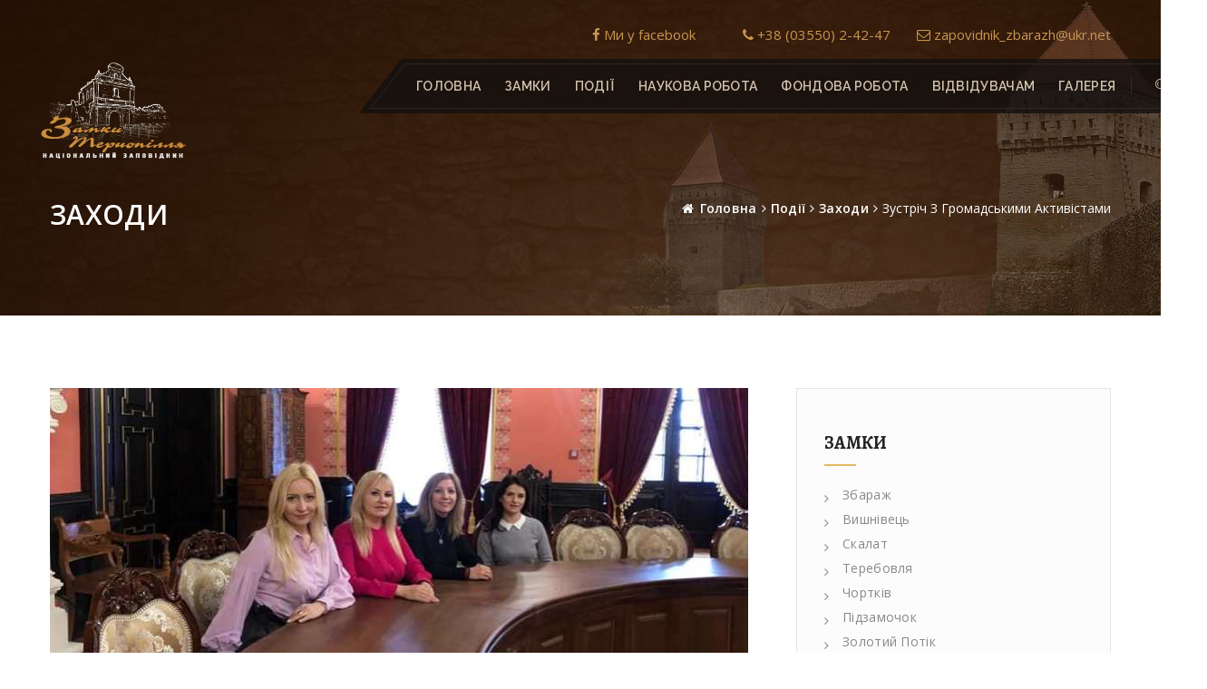

--- FILE ---
content_type: text/html; charset=UTF-8
request_url: https://zamky.te.ua/podii/zahodi/novyj-resurs9
body_size: 6653
content:

<!DOCTYPE html>
<html lang="uk">
  <head>
      <meta http-equiv="Content-Type" content="text/html; charset=UTF-8" /> 
    <title>Зустріч з громадськими активістами - НЗ «Замки Тернопілля»</title>
    
    <meta name="keywords" content="Зустріч з громадськими активістами" />
    <meta name="description" content="" />
    <base href="https://zamky.te.ua/"/>

    <meta http-equiv="X-UA-Compatible" content="IE=edge">
    <meta name="viewport" content="width=device-width, initial-scale=1">
    <link rel="icon" type="image/x-icon" href="favicon.ico">
    <meta name="theme-color" content="#ffffff">
   <!--    fonts-->
    <link href='https://fonts.googleapis.com/css?family=Raleway:800,700,500,400,600' rel='stylesheet' type='text/css'>
    <link href='https://fonts.googleapis.com/css?family=Lato:400,300,700,300italic' rel='stylesheet' type='text/css'>
    <link href='https://fonts.googleapis.com/css?family=PT+Serif:400,400italic,700' rel='stylesheet' type='text/css'>
    
    <link href='https://fonts.googleapis.com/css?family=Alegreya:400,700,700italic,400italic' rel='stylesheet' type='text/css'>
    <link href='https://fonts.googleapis.com/css?family=Open+Sans:400,300,300italic,400italic,600,600italic,700,700italic,800,800italic' rel='stylesheet' type='text/css'>
   
    <!-- Bootstrap -->
    <link href="/assets/templates/css/bootstrap.min.css" rel="stylesheet">
    <link href="/assets/templates/css/bootstrap-theme.min.css" rel="stylesheet">
    <link href="/assets/templates/css/font-awesome.min.css" rel="stylesheet">
    <link href="/assets/templates/css/strock-icon.css" rel="stylesheet">
    <!--    owl-carousel-->
    <link rel="stylesheet" href="/assets/templates/css/owl.carousel.css"> 
    <link href="/assets/templates/css/settings.css" rel="stylesheet">
    <link href="/assets/templates/css/magnific-popup.css" rel="stylesheet">
    <!--    css-->
    <link rel="stylesheet" href="/assets/templates/css/style.css?v3">
    
    <!-- HTML5 shim and Respond.js for IE8 support of HTML5 elements and media queries -->
    <!-- WARNING: Respond.js doesn't work if you view the page via file:// -->
    <!--[if lt IE 9]>
      <script src="https://oss.maxcdn.com/html5shiv/3.7.2/html5shiv.min.js"></script>
      <script src="https://oss.maxcdn.com/respond/1.4.2/respond.min.js"></script>
    <![endif]-->
	<!-- Global site tag (gtag.js) - Google Analytics -->
	<script async src="https://www.googletagmanager.com/gtag/js?id=UA-41177829-14"></script>
	<script>
	  window.dataLayer = window.dataLayer || [];
	  function gtag(){dataLayer.push(arguments);}
	  gtag('js', new Date());

	  gtag('config', 'UA-41177829-14');
	</script>

    <meta property="og:title" content="Зустріч з громадськими активістами" />
    <meta property="og:description" content="" />
    <meta property="og:type" content="website" />
    <meta property="og:url" content= "https://zamky.te.ua/podii/zahodi/novyj-resurs9" />
    <meta property="og:site_name" content="НЗ Замки Тернопілля" />
    <meta property="twitter:title" content="Зустріч з громадськими активістами" />
    <meta property="twitter:description" content=""/>
    <meta property="twitter:type" content="website" />
    <meta property="twitter:url" content= "https://zamky.te.ua/podii/zahodi/novyj-resurs9" />
	<meta property="og:image" content="https://zamky.te.ua/assets/images/news/8888888.jpg"/>
    <meta property="twitter:image" content= "https://zamky.te.ua/assets/images/news/8888888.jpg" />
  </head>
<body>
<header class="row header navbar-static-top" id="main_navbar">
    <div class="container">
        <div class="row m0 social-info">
            <ul class="social-icon">
                <li><a href="https://www.facebook.com/%D0%9D%D0%B0%D1%86%D1%96%D0%BE%D0%BD%D0%B0%D0%BB%D1%8C%D0%BD%D0%B8%D0%B9-%D0%B7%D0%B0%D0%BF%D0%BE%D0%B2%D1%96%D0%B4%D0%BD%D0%B8%D0%BA-%D0%97%D0%B0%D0%BC%D0%BA%D0%B8-%D0%A2%D0%B5%D1%80%D0%BD%D0%BE%D0%BF%D1%96%D0%BB%D0%BB%D1%8F-775809219173144/" target="_blank"><i class="fa fa-facebook"></i> Ми у facebook</a></li>   
                <li class="tel"><a href="tel:+380355024247"><i class="fa fa-phone"></i> +38 (03550) 2-42-47</a></li>
                <li class="email"><a href="mailto:zapovidnik_zbarazh@ukr.net"><i class="fa fa-envelope-o"></i> zapovidnik_zbarazh@ukr.net </a></li>
            </ul>
        </div>
    </div>
   <div class="logo_part">
        <div class="logo">
            <a href="/" class="brand_logo">
                <img src="/assets/templates/images/logo-zt.png" alt="logo image">
            </a>
        </div>
    </div>
    <div class="main-menu">
        <nav class="navbar navbar-default">
            <!-- Brand and toggle get grouped for better mobile display -->
            <button type="button" class="navbar-toggle collapsed" data-toggle="collapse" data-target="#main_nav" aria-expanded="false">
                <span class="sr-only">Toggle navigation</span>
                <span class="icon-bar"></span>
                <span class="icon-bar"></span>
                <span class="icon-bar"></span>
            </button>
            <!-- Collect the nav links, forms, and other content for toggling -->
            
            <div class="menu row m0">                
                <ul class="nav navbar-nav navbar-right visible-sm">
                    <li class="dropdown">
                        <a href="#" class="dropdown-toggle" data-toggle="dropdown" role="button" aria-haspopup="true" aria-expanded="false"><i class="icon icon-Search"></i></a>
                        <ul class="dropdown-menu">
                            <li>
                                <form action="#" method="get" class="search-form">
                                    <input type="search" class="form-control" placeholder="Пошук">
                                </form>
                            </li>
                        </ul>
                    </li>
                </ul>
                <div class="collapse navbar-collapse" id="main_nav">
 <ul class="nav navbar-nav"> <li><a href="/">Головна</a></li> <li><a href="/zamki/">Замки</a></li> <li class="dropdown"><a href="#" class="dropdown-toggle" data-toggle="dropdown" role="button" aria-haspopup="true" aria-expanded="true">Події</a> <ul class="dropdown-menu"> <li><a href="/podii/vistavki/">Виставки</a></li> <li><a href="/podii/zahodi/">Заходи</a></li></ul></li> <li class="dropdown"><a href="#" class="dropdown-toggle" data-toggle="dropdown" role="button" aria-haspopup="true" aria-expanded="true">Наукова робота</a> <ul class="dropdown-menu"> <li><a href="/naukova-robota/naukovi-konferencii/">Наукові конференції</a></li> <li><a href="/naukova-robota/naukovi-spivrobitniki/">Наукові співробітники</a></li> <li><a href="/naukova-robota/materiali-konferencij/">Матеріали конференцій</a></li> <li><a href="/naukova-robota/naukovi-doslidzhennya/">Наукові дослідження</a></li> <li><a href="/naukova-robota/naukovo-populyarni-vidannya/">науково-популярні видання</a></li> <li><a href="/naukova-robota/elektronna-naukova-biblioteka/">Електронна наукова бібліотека</a></li> <li><a href="/naukova-robota/uchast-u-proektah/">Проєкти</a></li> <li><a href="/naukova-robota/mizhnarodni-zvyazki/">Співпраця</a></li> <li><a href="/naukova-robota/studentskij-konkurs/">студентський конкурс</a></li> <li><a href="/naukova-robota/programa-interreg-next-polshha-ukraina-202120272/">Програма Interreg NEXT Польща – Україна 2021–2027</a></li></ul></li> <li class="dropdown"><a href="#" class="dropdown-toggle" data-toggle="dropdown" role="button" aria-haspopup="true" aria-expanded="true">Фондова робота</a> <ul class="dropdown-menu"> <li><a href="/fondova-robota/fondovi-kolekcii/">фондові колекції та нові надходження </a></li> <li><a href="/fondova-robota/restavraciya-i-konservaciya-muzejnih-eksponativ/">РЕСТАВРАЦІЯ І КОНСЕРВАЦІЯ МУЗЕЙНИХ ЕКСПОНАТІВ</a></li> <li><a href="/fondova-robota/fondovi-vistavki/">фондові виставки</a></li></ul></li> <li class="dropdown"><a href="#" class="dropdown-toggle" data-toggle="dropdown" role="button" aria-haspopup="true" aria-expanded="true">Відвідувачам</a> <ul class="dropdown-menu"> <li><a href="/vidviduvacham/afisha-podii/">Афіша подій </a></li> <li><a href="/vidviduvacham/grafik-roboti/">графік роботи</a></li> <li><a href="/vidviduvacham/kontakti1/">контакти</a></li> <li><a href="/vidviduvacham/kvitki/">квитки</a></li> <li><a href="/vidviduvacham/pravila-vidviduvannya1/">правила відвідування</a></li> <li><a href="/vidviduvacham/kafe-bar-legenda/">Кафе-бар "Легенда"</a></li> <li><a href="/vidviduvacham/gotel-getman/">Готель "Гетьман"</a></li> <li><a href="/vidviduvacham/publichna-informaciya/">Публічна інформація</a></li> <li><a href="/vidviduvacham/3d-turi/">3D тури</a></li> <li><a href="/vidviduvacham/dityam/">Дітям</a></li></ul></li> <li class="dropdown"><a href="#" class="dropdown-toggle" data-toggle="dropdown" role="button" aria-haspopup="true" aria-expanded="true">Галерея</a> <ul class="dropdown-menu"> <li><a href="/galereya/zbarazkij-zamok">Збаразький замок</a></li> <li><a href="/galereya/vishniveckij-zamok">Вишнівецький палац</a></li> <li><a href="/galereya/skalatskij-zamok">Скалатський замок</a></li> <li><a href="/galereya/terebovlyanskij-zamok">Теребовлянський замок</a></li> <li><a href="/galereya/chortkivskij-zamok">Чортківський замок</a></li> <li><a href="/galereya/zamok-u-pidzamochku">Замок у Підзамочку</a></li> <li><a href="/galereya/yazloveckij-zamok">Язловецький замок</a></li> <li><a href="/galereya/zamok-u-zolotomu-potoci">Замок у Золотому Потоці</a></li> <li><a href="/galereya/mikulineckij-zamok1">Микулинецький замок</a></li> <li><a href="/galereya/podii1">Події</a></li> <li><a href="/galereya/ekspozicii">Експозиції</a></li> <li><a href="/galereya/konferencii">Конференції</a></li> <li><a href="/galereya/festivali">Фестивалі</a></li> <li><a href="/galereya/uchast-v-proektah">Участь в проектах</a></li></ul></li></ul>
					

                    <ul class="nav navbar-nav navbar-right hidden-xs hidden-sm">
                        <li class="dropdown">
                            <a href="#" class="dropdown-toggle" data-toggle="dropdown" role="button" aria-haspopup="true" aria-expanded="false"><i class="icon icon-Search"></i></a>
                            <ul class="dropdown-menu">
                                <li>
                                    <form action="#" method="get" class="search-form">
                                        <input type="search" class="form-control" placeholder="Пошук">
                                    </form>
                                </li>
                            </ul>
                        </li>
                    </ul>
                </div>
            </div><!-- /.navbar-collapse -->
        </nav>
    </div>
</header>


<!--breadcrumb-->
<section class="row header-breadcrumb" style="background-image: url(/assets/templates/images/about/banner-25.jpg)">
    <div class="container">
        <div class="row m0 page-cover">
            <h2 class="page-cover-tittle">Заходи</h2>
<ol class="breadcrumb"><li><a href="https://zamky.te.ua/" title="Головна">Головна</a></li><li><a href="https://zamky.te.ua/podii/" title="Події">Події</a></li><li><a href="https://zamky.te.ua/podii/zahodi/" title="Заходи">Заходи</a></li><li class="active">Зустріч з громадськими активістами</li></ol>
        </div>
    </div>
</section>
	
	
	
	
<!--blog-details-->
<section class="row blog_content">
    <div class="container">
        <div class="row sectpad">
            <div class="blog_section col-lg-8">
                <div class="row blog blog-details">
										<div class="featured_img row m0">
                        <img src="assets/images/news/8888888.jpg" alt="" class="img-responsive">                    
                    </div>
                    <div class="post-contents row m0 section_header">
                        <h2 class="post-title">Зустріч з громадськими активістами</h2>
                        <ul class="post-meta nav left">
                            <li><i class="fa fa-user"></i>Опублікував: <a href="#">Admin</a></li>
                            <li><i class="fa fa-eye"></i>Переглядів: 909</li>
                        </ul>
						<p>Національний заповідник "Замки Тернопілля" запрошує громадських діячів для створення нових цікавих проектів. Сьогодні, 27 лютого, Збаразький замок відвідали члени Громадської організації "Асоціація жінок України "ДІЯ". Між працівниками заповідника та членами ГО відбувся конструктивний діалог. В ході проведення оглядової екскурсії Збаразьким замком ХVІІ ст. обговорювалися також питання плідної співпраці по проведенню заходів в наших замках. Двері замків Тернопілля завжди відкриті для проведення різноманітних подій будь-якої тематики.</p>
<p><img class="" src="assets/images/news/87512261_2377249549042611_6134883486915362816_n.jpg" alt="" width="466" height="349" /></p>
<p><img class="" src="assets/images/news/87489921_2377249332375966_2977375074522234880_n.jpg" alt="" width="468" height="624" /></p>
<p><img class="" src="assets/images/news/87513436_2377249212375978_153049553275191296_o(1).jpg" alt="" width="472" height="760" /></p>
<div class="gallery-wrapper popup-gallery">

        </div>						
                    </div>
                </div> <!--Blog-->
                <div class="row m0 posts-social">
                    <div class="post-count">Share</div>
					<a href="podii/zahodi/" class="back"  style="float:right;">Повернутися</a>
                    <ul class="nav social">
                        <li><a href="#null" onClick="openWin2()"><i class="fa fa-facebook"></i></a></li>
                        <li><a href="https://twitter.com/share?text=Зустріч з громадськими активістами"><i class="fa fa-twitter"></i></a></li>
                        <li><a href="https://plus.google.com/share?url={URL}" onclick="javascript:window.open(this.href,
  '', 'menubar=no,toolbar=no,resizable=yes,scrollbars=yes,height=600,width=600');return false;"><i class="fa fa-google-plus"></i></a></li>
                    </ul>
<script>
function openWin2() {
myWin=open("http://www.facebook.com/sharer.php?u=https://zamky.te.ua/podii/zahodi/novyj-resurs9","displayWindow","width=520,height=300,left=350,top=170,status=no,toolbar=no,menubar=no");
}
</script>					
                </div>     
            </div>
             <div class="sidebar_section col-lg-4">
                <div class="sidebar row m0 ">
                            
                    <div class="row widget widget-categories">
                        <h4 class="widget-title">Замки</h4>
                        <div class="row widget-inner">
                            <ul class="nav categories">

                                <li><a href="zamki/zbarazkij-zamok"><i class="fa fa-angle-right"></i>Збараж</a></li>
                                <li><a href="zamki/vishniveckij-zamok"><i class="fa fa-angle-right"></i>Вишнівець</a></li>
                                <li><a href="zamki/zamok-u-skalati"><i class="fa fa-angle-right"></i>Скалат</a></li>
                                <li><a href="zamki/terebovlyanskij-zamok"><i class="fa fa-angle-right"></i>Теребовля</a></li>
                                <li><a href="zamki/chortkivskij-zamok"><i class="fa fa-angle-right"></i>Чортків</a></li>
                                <li><a href="zamki/zamok-u-pidzamochku"><i class="fa fa-angle-right"></i>Підзамочок</a></li>
                                <li><a href="zamki/zamok-u-zolotomu-potoci"><i class="fa fa-angle-right"></i>Золотий Потік</a></li>
                                <li><a href="zamki/zamok-u-krivche"><i class="fa fa-angle-right"></i>Кривче</a></li>
                                <li><a href="zamki/yazloveckij-zamok"><i class="fa fa-angle-right"></i>Язловець</a></li>
                                <li><a href="zamki/zamok-u-skali-podilskij"><i class="fa fa-angle-right"></i>Скала-Подільська</a></li>
                                <li><a href="zamki/mikulineckij-zamok"><i class="fa fa-angle-right"></i>Микулинці</a></li>
                                <li><a href="zamki/pamyatkoohoronna-robota/"><i class="fa fa-angle-right"></i>Пам'яткоохоронна робота</a></li>
                            </ul>
                        </div>
                    </div> <!--Categories-->
                    <div class="row widget widget-popular-posts">
                        <h4 class="widget-title">Афіша подій</h4>
                        <div class="row widget-inner">

							<div class="media popular-post">
								<a href="vidviduvacham/kulturno-mistecke-dijstvo"><img src="assets/images/img_20250820_101200_869-1.jpg" alt=""></a>
                                <h5 class="post-title"><a href="vidviduvacham/kulturno-mistecke-dijstvo">Культурно-мистецьке дійство </a></h5>
                                <p class="post-date"><a href="#">August 19, 2025</a></p>                            
                            </div>
							<div class="media popular-post">
								<a href="vidviduvacham/ogoloshennya19"><img src="assets/images/black-and-white-photo-travel-social-feed-ad.png.PNG" alt=""></a>
                                <h5 class="post-title"><a href="vidviduvacham/ogoloshennya19">Оголошення!</a></h5>
                                <p class="post-date"><a href="#">July 21, 2025</a></p>                            
                            </div>
							<div class="media popular-post">
								<a href="vidviduvacham/novyj-resurs37"><img src="assets/images/_ti-yak.jpg" alt=""></a>
                                <h5 class="post-title"><a href="vidviduvacham/novyj-resurs37">Ти як?</a></h5>
                                <p class="post-date"><a href="#">May 23, 2025</a></p>                            
                            </div>
                        </div>
                    </div> <!--Popular Posts-->
					<div class="row widget widget-popular-posts">
                        <h4 class="widget-title">Реклама</h4>
                        <div class="row widget-inner">
							<div class="media popular-post"><a href="/hotel-getman" title="Готель Гетьман"><img src="/assets/images/hotel-getman.jpg" alt="Готель Гетьман" /></a></div>
                        </div>
                    </div>
                </div>
            </div>
        </div>
    </div>
</section>


<section class="emergency-contact">
    <div class="left-side">
        <div class="content">
            <a href="tel:+380355024247" class="phone"><img src="/assets/templates/images/great-work/phone.png" alt="">+38(03550)2 42 47</a>
            <a href="mailto:zapovidnik_zbarazh@ukr.net" class="email"><img src="/assets/templates/images/great-work/email.png" alt="">zapovidnik_zbarazh@ukr.net</a>
        </div>
    </div>
    <div class="right-side">
        <img src="/assets/templates/images/great-work/right-img.jpg" alt="">
    </div>
</section>
<!--footer-->
<footer class="row">
    <div class="row m0 footer-top">
        <div class="container">
            <div class="row footer-sidebar">
                <div class="widget about-us-widget col-sm-6 col-lg-3">
                    <a href="/" class="brand_logo">
                        <img src="/assets/templates/images/logo-zt-small.png" alt="logo image">
                    </a>
                    <p>Національний заповідник «Замки Тернопілля» — історико-архітектурний заповідник. Дирекція знаходиться у місті Збараж. Утворений у січні 2005 на базі державного історико-архітектурного заповідника, який діяв від 1994.</p>
					<p><a href="https://www.facebook.com/%D0%9D%D0%B0%D1%86%D1%96%D0%BE%D0%BD%D0%B0%D0%BB%D1%8C%D0%BD%D0%B8%D0%B9-%D0%B7%D0%B0%D0%BF%D0%BE%D0%B2%D1%96%D0%B4%D0%BD%D0%B8%D0%BA-%D0%97%D0%B0%D0%BC%D0%BA%D0%B8-%D0%A2%D0%B5%D1%80%D0%BD%D0%BE%D0%BF%D1%96%D0%BB%D0%BB%D1%8F-775809219173144/" target="_blank"><i class="fa fa-facebook"></i> Ми у facebook</a></p>
                </div>
                <div class="widget widget-links col-sm-6 col-lg-3">
                    <h4 class="widget_title">Діяльність</h4>
                    <div class="widget-contact-list row m0">
                        <ul>
                            <li><a href="/podii/vistavki/"><i class="fa fa-angle-right"></i>Виставки</a></li>
                            <li><a href="/fondova-robota/fondovi-kolekcii/"><i class="fa fa-angle-right"></i>Фонди</a></li>
                            <li><a href="/galereya/festivali"><i class="fa fa-angle-right"></i>Фестивалі</a></li>
                            <li><a href="/fondova-robota/restavraciya-i-konservaciya-muzejnih-eksponativ/"><i class="fa fa-angle-right"></i>Реставрація</a></li>
                            <li><a href="/naukova-robota/uchast-u-proektah/"><i class="fa fa-angle-right"></i>Проекти</a></li>
                        </ul>
                    </div>
                </div>
                <div class="widget widget-contact  col-sm-6 col-lg-3">
                    <h4 class="widget_title">Контакти</h4>
                    <div class="widget-contact-list row m0">
                       <ul>
                            <li>
                                <i class="fa fa-map-marker"></i>
                                <div class="fleft location_address">
                                    м. Збараж,<br/>вул. Б.Хмельницького, 6<br/>Тернопільська область
                                </div>
                                
                            </li>
                            <li>
                                <i class="fa fa-phone"></i>
                                <div class="fleft contact_no">
                                    <a href="tel:+380355024247">+38 (03550) 2-42-47</a>
                                </div>
                            </li>
                            <li>
                                <i class="fa fa-envelope-o"></i>
                                <div class="fleft contact_mail">
                                    <a href="mailto:zapovidnik_zbarazh@ukr.net">zapovidnik_zbarazh@ukr.net</a>
                                </div>
                            </li>
                            <li>
                                <i class="icon icon-WorldWide"></i>
                                <div class="fleft service_time">
                                    Пн - Нд: 9:00 - 20:00
                                </div>
                            </li>
                        </ul>
                    </div>
                </div>
                <div class="widget widget4 widget-form col-sm-6 col-lg-3">
                    <h4 class="widget_title">Написати нам</h4>
                    <div class="widget-contact-list row m0">
                        <form class="submet-form row m0" method="post" id="contact-form">
							<input type="hidden" name="formid" value="form_callme">
							<div class="form-group">
                                <input type="text" class="form-control" name="name" placeholder="Ім'я*" value="" data-error="Не введено імя" required>
                                <div class="help-block with-errors"></div>
							</div>
							<div class="form-group">
							    <input type="email" class="form-control"name="email" placeholder="Email*" value="" data-error="Не введено email" required>
                                <div class="help-block with-errors"></div>
							</div>
							<div class="form-group">
							    <textarea class="form-control message" name="message" placeholder="Повідомлення*" data-error="Не введено текст повідомлення" required></textarea>
							    <div class="help-block with-errors"></div>
							</div>
							<div class="form-response"></div>
                            <div class="result"><button class="submit" type="submit">Надіслати</button></div>		
                        </form>       
                   
                    </div>
                </div>
            </div>
        </div>
     </div>
     <div class="row m0 footer-bottom">
         <div class="container">
            <div class="row">
               <div class="col-sm-8">
                   Copyright &copy; <a href="index.html">Національний заповідник "Замки Тернопілля"</a> 2023. <br class="visible-xs"> All rights reserved.
               </div>
               <div class="right col-sm-4">
                   Хостинг сайту: <a href="https://tntu.edu.ua/">ТНТУ</a>
               </div>
            </div>
        </div>
     </div>
</footer>
<script src="/assets/templates/js/jquery-2.2.0.min.js"></script>
<script src="/assets/templates/js/bootstrap.min.js"></script>
<script src="/assets/templates/js/imagesloaded.pkgd.min.js"></script>
<script src="/assets/templates/js/isotope.min.js"></script>
<script src="/assets/templates/js/owl.carousel.min.js"></script>
<script src="/assets/templates/js/validator.min.js"></script>
<script src="/assets/templates/js/theme.js"></script>
</body>
</html>

--- FILE ---
content_type: text/css
request_url: https://zamky.te.ua/assets/templates/css/style.css?v3
body_size: 19130
content:
/*====================================================*/
/*====================================================*/



@import url(animate.min.css);






/*====================================================*/
.m0 {
  margin: 0;
}

.p0 {
  padding: 0;
}

@media (min-width: 1281px) {
  .container {
    width: 1200px;
  }
}

.mb0.row {
  margin-bottom: 0;
}

a, .btn, button {
  text-decoration: none;
  outline: none;
  -webkit-transition: all 300ms linear 0s;
  transition: all 300ms linear 0s;
}
a:hover, a:focus, .btn:hover, .btn:focus, button:hover, button:focus {
  text-decoration: none;
  outline: none;
}

section.row, header.row, footer.row {
  margin: 0;
  position: relative;
}

.sectpad {
  padding: 80px 0;
}

.color h2 {
  color: #242424 !important;
}

.section_header {
  position: relative;
}
.section_header h2 {
  font: bold 26px/1.2 "Alegreya", serif;
  color: #000;
  text-transform: uppercase;
  position: relative;
  padding-bottom: 20px;
  letter-spacing: 0.3px;
  margin: 0;
}
.section_header h2:before {
  content: "";
  width: 50px;
  height: 3px;
  display: inline-block;
  background: #d7953e;
  position: absolute;
  bottom: 0;
}
.section_header p {
  font: 400 14px/26px "Open Sans", sans-serif;
  letter-spacing: 0.3px;
  color: #898989;
  padding-top: 25px;
  margin: 0;
}

/*====================================================*/
body {
  overflow-x: hidden;
}

header.row {
  z-index: 2;
  position: absolute;
  width: 100%;
  top: 0;
  left: 0;
}
@media (max-width: 767px) {
  header.row {
    padding-bottom: 20px;
  }
}
header.row.affix {
  width: 100%;
  top: 0;
  background: #000;
  position: fixed;
  z-index: 1000;
}
@media (max-width: 767px) {
  header.row.affix {
    padding-bottom: 0;
  }
}
header.row.affix .logo_part .logo {
  padding: 0;
}
@media (max-width: 767px) {
  header.row.affix .logo_part .logo {
    padding: 0 15px;
  }
}
header.row.affix .logo_part .logo a {
  max-width: 190px;
}
header.row.affix .social-info {
  display: none;
}
@media (max-width: 767px) {
  header .social-info {
	  display: none;
	}
}
.social-info {
  padding: 23px 0 12px 0;
  margin: 0;
}
.social-info .social-icon {
  margin: 0;
  text-align: center;
  float: right;
  padding-left: 0;
}
.social-info .social-icon li {
  display: inline-block;
  list-style: none;
}
.social-info .social-icon li + li {
  margin-left: 20px;
}
.social-info .social-icon li.tel {
  margin-left: 48px;
}
.social-info .social-icon li.email {
  margin-left: 25px;
}
.social-info .social-icon li a {
  font: 15px/30px "Open Sans", sans-serif;
  color: #c89551;
}
.social-info .social-icon.contact-info {
  margin-left: 45px;
}
.social-info .social-icon.contact-info li a i {
  padding-right: 10px;
}

.header .logo_part {
	position:relative;
  width: -webkit-calc(50% - 230px);
  width: calc(50% - 230px);
  float: left;
  z-index:3;
}
@media (max-width: 991px) {
  .header .logo_part {
    width: 50%;
  }
}
@media (max-width: 479px) {
  .header .logo_part {
    width: 75%;
  }
}
.header .logo_part .logo {
  width: 370px;
  float: right;
  line-height: 59px;
  height: 59px;
  -webkit-transition: all 300ms linear 0s;
  transition: all 300ms linear 0s;
  padding: 4px 0;
}
@media (max-width: 1199px) {
  .header .logo_part .logo {
    width: 230px;
    padding: 10px 30px 10px 0;
  }
}
@media (max-width: 991px) {
  .header .logo_part .logo {
    width: 350px;
  }
}
@media (max-width: 767px) {
  .header .logo_part .logo {
    width: 100%;
    padding: 9px 15px;
  }
}
.header .logo_part .logo a {
  float: left;
  max-height: 71px;
  -webkit-transition: all 300ms linear 0s;
  transition: all 300ms linear 0s;
}
@media (max-width: 991px) {
  .header .logo_part .logo a {
    width: 160px;
  }
}
.header .logo_part .logo a img {
  display: inline-block;
  vertical-align: baseline;
  max-height: 60%;
  max-width: 60%;
  -webkit-transition: all 300ms linear 0s;
  transition: all 300ms linear 0s;
}
.affix.header .logo_part .logo a {
	display:block;
	width:190px;
	margin-top:5px;
	height:50px;
	background:url(../images/logo-zt-small.png) no-repeat 0 0;
	background-size: auto 100%;
}
.affix.header .logo_part .logo a img {
	display:none;
}
@media (max-width: 1199px) {
  .header .logo_part .logo a img {
    width: 100%;
  }
}
.header .main-menu {
  width: -webkit-calc(50% + 250px);
  width: calc(50% + 230px);
  float: right;
}
@media (max-width: 991px) {
  .header .main-menu {
    width: 50%;
  }
}
@media (max-width: 479px) {
  .header .main-menu {
    width: 25%;
  }
}

.navbar-default {
  border: 0px;
  margin-left: 9px;
  -webkit-box-shadow: none;
  box-shadow: none;
  padding-left: 38px;
  padding: 5px 0px;
  background: none rgba(19, 16, 14, 0.8);
  -webkit-transform: skewX(-38deg);
  -ms-transform: skewX(-38deg);
  transform: skewX(-38deg);
  margin-bottom: 0;
  padding-left: 8px;
  margin-right: -24px;
}
@media (max-width: 767px) {
  .navbar-default {
    -webkit-transform: skewX(0);
    -ms-transform: skewX(0);
    transform: skewX(0);
    margin-right: 0;
    border-radius: 0;
	background:none;
  }
}
@media (max-width: 479px) {
  .navbar-default {
	background:none;
  }
}
.navbar-default .navbar-toggle {
  float: left;
  margin-left: 280px;
  border-radius: 0;
  -webkit-transform: skew(38deg);
  -ms-transform: skew(38deg);
  transform: skew(38deg);
}
.navbar-default .navbar-toggle[aria-expanded="false"] {
  background: transparent;
  border-color: #d3c2ae;
}
.navbar-default .navbar-toggle[aria-expanded="false"] span {
  background: #d3c2ae;
}
.navbar-default .navbar-toggle[aria-expanded="true"] {
  background: #c89551;
  border-color: #c89551;
}
.navbar-default .navbar-toggle[aria-expanded="true"] span {
  background: #fff;
}
@media (max-width: 767px) {
  .navbar-default .navbar-toggle {
    float: right;
    margin-left: 0;
    -webkit-transform: skew(0);
    -ms-transform: skew(0);
    transform: skew(0);
	z-index:999;
  }
}
.navbar-default .menu {
  border: 1px solid #2d2621;
  border-right: 0px;
}
@media (max-width: 767px) {
  .navbar-default .menu {
    border: none;
  }
}
.navbar-default .menu .navbar-collapse {
  -webkit-transform: skew(38deg);
  -ms-transform: skew(38deg);
  transform: skew(38deg);
  max-width: 920px;
  float: left;
  padding-left: 18px;
}
@media (max-width: 991px) {
  .navbar-default .menu .navbar-collapse {
    position:fixed;
    float: none;
    padding: 15px;
    width: 100%;
    top: 0;
    border: none;
    -webkit-box-shadow: none;
    box-shadow: none;
    background: #1c130d;
    -webkit-transform: translateX(-16%) skew(38deg);
    -ms-transform: translateX(-16%) skew(38deg);
    transform: translateX(-16%) skew(38deg);
  }
}
@media (max-width: 767px) {
  .navbar-default .menu .navbar-collapse {
	padding-top:70px;
    width: 100vw;
	overflow:auto;
	max-height:100vh;
    -webkit-transform: translateX(-50%) skew(0);
    -ms-transform: translateX(-50%) skew(0);
    transform: translateX(-50%) skew(0);
    margin-left: 0;
  }
}
@media (max-width: 479px) {
  .navbar-default .menu .navbar-collapse {
    -webkit-transform: translateX(-80%) skew(0);
    -ms-transform: translateX(-80%) skew(0);
    transform: translateX(-80%) skew(0);
  }
}
.navbar-default .menu .navbar-collapse .navbar-nav {
  float: left;
  position: relative;
  padding-right: 5px;
}
@media (max-width: 991px) {
  .navbar-default .menu .navbar-collapse .navbar-nav {
    float: none;
    margin: 0;
    padding: 0;
  }
}
.navbar-default .menu .navbar-collapse .navbar-nav:after {
  content: "";
  width: 1px;
  height: 20px;
  background: #312b27;
  top: 13px;
  right: 0;
  position: absolute;
}
@media (max-width: 991px) {
  .navbar-default .menu .navbar-collapse .navbar-nav:after {
    display: none;
  }
}
.navbar-default .menu .navbar-collapse .navbar-nav li a {
  font: 600 14px/48px "Raleway", sans-serif;
  letter-spacing: 0.3px;
  text-transform: uppercase;
  text-shadow: none;
  color: #d3c2ae;
  padding: 0 13px;
  -webkit-transition: all 300ms linear 0s;
  transition: all 300ms linear 0s;
}
@media (max-width: 1199px) {
  .navbar-default .menu .navbar-collapse .navbar-nav li a {
    padding: 0 12px;
  }
}
.navbar-default .menu .navbar-collapse .navbar-nav li a:hover {
  color: #c89551;
}
.navbar-default .menu .navbar-collapse .navbar-nav li a + ul {
  border: none;
  padding: 5px 16px;
  border-radius: 0;
  background-color: #1c130d;
  min-width: 250px;
  margin-top: 1px;
}
@media (min-width: 1025px) {
  .navbar-default .menu .navbar-collapse .navbar-nav li a + ul {
    display: block;
    -webkit-transform: scale(1, 0);
    -ms-transform: scale(1, 0);
    transform: scale(1, 0);
    -webkit-transform-origin: top;
    -ms-transform-origin: top;
    transform-origin: top;
    -webkit-transition: all 300ms linear 0s;
    transition: all 300ms linear 0s;
    -webkit-transition-duration: 200ms;
    transition-duration: 200ms;
  }
}
.navbar-default .menu .navbar-collapse .navbar-nav li a + ul li {
  padding: 0;
  position: relative;
}
.navbar-default .menu .navbar-collapse .navbar-nav li a + ul li a {
  border-left: 0;
  border-right: 0;
  font-size: 13px;
  line-height: 35px;
  font-family: "Open Sans", sans-serif;
  letter-spacing: 1.3px;
  font-weight: 400 !important;
  white-space: nowrap;
  padding: 0;
  font-weight: 600;
  color: #bc945e;
}
@media (min-width: 1025px) {
}
.navbar-default .menu .navbar-collapse .navbar-nav li a + ul li a:before {
  content: "\f105";
  display: inline-block;
  font: normal normal normal 14px/25px FontAwesome;
  font-size: inherit;
  text-rendering: auto;
  -webkit-font-smoothing: antialiased;
  -moz-osx-font-smoothing: grayscale;
  border: none;
  float: left;
  position: relative;
  top: 4px;
  left: 0;
  width: 18px;
  height: auto;
}
@media (max-width: 991px) {
  .navbar-default .menu .navbar-collapse .navbar-nav li a + ul li a:before {
    width: 15px;
  }
}
@media (max-width: 767px) {
  .navbar-default .menu .navbar-collapse .navbar-nav li a {
	line-height: 38px;
  }
  .navbar-default .menu .navbar-collapse .navbar-nav li a + ul li a {
	line-height: 25px;
  }
  .navbar-default .menu .navbar-collapse .navbar-nav li a + ul li a:before {
    -webkit-transform: translateY(0);
    -ms-transform: translateY(0);
    transform: translateY(0);
  }
}
.navbar-default .menu .navbar-collapse .navbar-nav li a + ul li a:hover, .navbar-default .menu .navbar-collapse .navbar-nav li a + ul li a:focus {
  text-shadow: none;
  color: #d3c2ae;
  background: none;
}
.navbar-default .menu .navbar-collapse .navbar-nav li a + ul li a:hover:before, .navbar-default .menu .navbar-collapse .navbar-nav li a + ul li a:focus:before {
  color: #d3c2ae;
}
.navbar-default .menu .navbar-collapse .navbar-nav li:hover:before, .navbar-default .menu .navbar-collapse .navbar-nav li.open:before {
  height: 3px;
}
.navbar-default .menu .navbar-collapse .navbar-nav li:hover > a, .navbar-default .menu .navbar-collapse .navbar-nav li.open > a {
  background: none;
  -webkit-box-shadow: none;
  box-shadow: none;
}
.navbar-default .menu .navbar-collapse .navbar-nav li:hover > a + ul, .navbar-default .menu .navbar-collapse .navbar-nav li.open > a + ul {
  -webkit-transform: scale(1, 1);
  -ms-transform: scale(1, 1);
  transform: scale(1, 1);
}
@media (min-width: 1025px) {
  .navbar-default .menu .navbar-collapse .navbar-nav li:hover > a + ul li a + ul, .navbar-default .menu .navbar-collapse .navbar-nav li.open > a + ul li a + ul {
    -webkit-transform: scale(0, 1);
    -ms-transform: scale(0, 1);
    transform: scale(0, 1);
  }
}
@media (min-width: 1025px) {
  .navbar-default .menu .navbar-collapse .navbar-nav li:hover > a + ul li:hover a + ul, .navbar-default .menu .navbar-collapse .navbar-nav li:hover > a + ul li.active a + ul, .navbar-default .menu .navbar-collapse .navbar-nav li:hover > a + ul li.open a + ul, .navbar-default .menu .navbar-collapse .navbar-nav li.open > a + ul li:hover a + ul, .navbar-default .menu .navbar-collapse .navbar-nav li.open > a + ul li.active a + ul, .navbar-default .menu .navbar-collapse .navbar-nav li.open > a + ul li.open a + ul {
    -webkit-transform: scale(1, 1);
    -ms-transform: scale(1, 1);
    transform: scale(1, 1);
  }
}
.navbar-default .menu .navbar-collapse .navbar-nav li.active:before {
  height: 3px;
}
.navbar-default .menu .navbar-collapse .navbar-nav li.active > a {
  background: none;
  -webkit-box-shadow: none;
  box-shadow: none;
  color: #c89551;
}
.navbar-default .menu .navbar-collapse .navbar-nav li.active > a:before {
  display: block;
}
.navbar-default .menu .navbar-collapse .navbar-right {
  margin-right: 0;
  padding-right: 0;
}
.navbar-default .menu .navbar-collapse .navbar-right:after {
  display: none;
}
.navbar-default .menu .navbar-collapse .navbar-right li a {
  padding: 0;
}
.navbar-default .menu .navbar-right {
  margin: 0;
}
@media (max-width: 991px) {
  .navbar-default .menu .navbar-right {
    -webkit-transform: skew(38deg);
    -ms-transform: skew(38deg);
    transform: skew(38deg);
    float: left;
    margin-left: -320px;
  }
}
.navbar-default .menu .navbar-right li {
  float: left;
  margin-left: 26px;
  position: relative;
}
@media (max-width: 1199px) {
  .navbar-default .menu .navbar-right li {
    margin-left: 15px;
  }
}
.navbar-default .menu .navbar-right li a {
  font: 600 14px/48px "Raleway", sans-serif;
  letter-spacing: 0.3px;
  text-transform: uppercase;
  text-shadow: none;
  color: #d3c2ae;
  -webkit-transition: all 300ms linear 0s;
  transition: all 300ms linear 0s;
  padding: 0;
  color: #d1d0cf;
}
.navbar-default .menu .navbar-right li a:hover, .navbar-default .menu .navbar-right li a:focus {
  color: #c89551;
}
.navbar-default .menu .navbar-right li a + ul {
  display: none;
}
@media (min-width: 1025px) {
  .navbar-default .menu .navbar-right li a + ul {
    display: none !important;
    -webkit-transform: none;
    -ms-transform: none;
    transform: none;
  }
}
.navbar-default .menu .navbar-right li a + ul li {
  margin-left: 0;
}
.navbar-default .menu .navbar-right li a + ul li a:before {
  display: none;
}
.navbar-default .menu .navbar-right li a + ul.cart-box {
  width: 350px;
}
.navbar-default .menu .navbar-right li a + ul.cart-box .cart-header h4 {
  font-size: 20px;
  line-height: 50px;
  font-weight: bold;
  text-transform: capitalize;
  color: #c89551;
  font-family: "Raleway", sans-serif;
  margin-top: 0;
}
.navbar-default .menu .navbar-right li a + ul.cart-box .cart-content {
  padding: 15px 0;
  border-top: 1px dashed #c89551;
  z-index: 12;
}
.navbar-default .menu .navbar-right li a + ul.cart-box .cart-content .img-box {
  width: 100px;
  display: table-cell;
  vertical-align: top;
}
.navbar-default .menu .navbar-right li a + ul.cart-box .cart-content .img-box img {
  width: 100%;
}
.navbar-default .menu .navbar-right li a + ul.cart-box .cart-content .content {
  display: table-cell;
  vertical-align: top;
  padding-left: 30px;
}
.navbar-default .menu .navbar-right li a + ul.cart-box .cart-content .content h5 {
  font-size: 13px;
  font-family: "Open Sans", sans-serif;
  color: #d3c2ae;
}
.navbar-default .menu .navbar-right li a + ul.cart-box .cart-content .content .rating {
  padding-top: 15px;
}
.navbar-default .menu .navbar-right li a + ul.cart-box .cart-content .content .rating i {
  color: #bc945e;
  cursor: pointer;
  font-size: 13px;
}
.navbar-default .menu .navbar-right li a + ul.cart-box .cart-content .content ul.price {
  margin-top: 5px;
  margin-left: -10px;
  list-style: none;
  padding-left: 0;
}
.navbar-default .menu .navbar-right li a + ul.cart-box .cart-content .content ul.price li {
  display: table-cell;
  padding: 0 10px;
}
.navbar-default .menu .navbar-right li a + ul.cart-box .cart-content .content ul.price li span {
  font-size: 16px;
  font-weight: 600;
  color: #d3c2ae;
  font-style: italic;
  font-family: "PT Serif",serif;
}
.navbar-default .menu .navbar-right li a + ul.cart-box .cart-footer {
  border-top: 1px dashed #c89551;
  padding-top: 15px;
}
.navbar-default .menu .navbar-right li a + ul.cart-box .cart-footer .total-price {
  float: left;
}
.navbar-default .menu .navbar-right li a + ul.cart-box .cart-footer .total-price h4 {
  color: #c89551;
  text-transform: capitalize;
  font-weight: 700;
  font-size: 14px;
  line-height: 35px;
}
.navbar-default .menu .navbar-right li a + ul.cart-box .cart-footer .checkout-box {
  float: right;
  padding: 0px 25px;
  margin-left: 25px;
}
.navbar-default .menu .navbar-right li a + ul.cart-box .cart-footer .checkout-box a {
  font-size: 14px;
  padding: 0;
  line-height: 35px;
  color: #d3c2ae;
}
.navbar-default .menu .navbar-right li a + ul.cart-box .cart-footer .checkout-box:hover a {
  color: #000;
}
.navbar-default .menu .navbar-right li .search-form {
  margin-left: 0;
}
.navbar-default .menu .navbar-right li .search-form .form-control {
  border-radius: 0;
  background: #333;
  border: none;
  -webkit-box-shadow: none;
  box-shadow: none;
}
.navbar-default .menu .navbar-right li.open {
  background: none;
}
.navbar-default .menu .navbar-right li.open a {
  background: none;
}
.navbar-default .menu .navbar-right li.open a + ul {
  display: block;
  position: absolute;
  right: 0;
  left: auto;
  background: #1c130d;
  padding: 20px 26px;
  min-width: 250px;
}
@media (min-width: 1025px) {
  .navbar-default .menu .navbar-right li.open a + ul {
    display: block !important;
  }
}
.navbar-default .menu .navbar-right li.open a + ul li a:before {
  display: none;
}

.one-page-menu .logo_part {
  width: -webkit-calc(50% - 200px);
  width: calc(50% - 200px);
}
@media (max-width: 991px) {
  .one-page-menu .logo_part {
    width: 50%;
  }
}
@media (max-width: 479px) {
  .one-page-menu .logo_part {
    width: 75%;
  }
}
.one-page-menu .main-menu {
  width: -webkit-calc(50% + 200px);
  width: calc(50% + 200px);
}
@media (max-width: 991px) {
  .one-page-menu .main-menu {
    width: 50%;
  }
}
@media (max-width: 479px) {
  .one-page-menu .main-menu {
    width: 25%;
  }
}
@media (max-width: 1199px) {
  .one-page-menu .navbar-default .menu .navbar-collapse {
    max-width: 675px;
  }
}
.one-page-menu .navbar-default .menu .navbar-collapse .navbar-nav {
  padding-right: 0;
}
.one-page-menu .navbar-default .menu .navbar-collapse .navbar-nav:after {
  display: none;
}
.one-page-menu .navbar-default .menu .navbar-collapse .navbar-nav li a {
  padding: 0 15px;
}
@media (max-width: 1199px) {
  .one-page-menu .navbar-default .menu .navbar-collapse .navbar-nav li a {
    font-size: 13px;
    padding: 0 9px;
  }
}

/*====================================================*/
.bannercontainer {
  position: relative;
  padding: 0;
  z-index: 0;
  width: 100%;
}

.bannercontainer .banner {
  position: relative;
  width: 100%;
}

.carpenters-h1 {
  font: 800 50px/50px "Raleway", sans-serif !important;
  color: #ca8e3e;
  text-transform: uppercase;
  letter-spacing: 0.3px !important;
  width:90vw;
}
.carpenters-h1 span {
  color: #fff;
  font-size: 50px !important;
}
@media (max-width: 991px) {
  .carpenters-h1 span {
    font-size: 36px !important;
    line-height: 36px !important;
  }
}
@media (max-width: 767px) {
  .carpenters-h1 {
    margin-top:70px;
  }
  .carpenters-h1 span {
    font-size: 24px !important;
    line-height: 24px !important;
  }
}
@media (max-width: 1199px) {
  .carpenters-h1.type2 {
    -webkit-transform: translate3d(-135px, 0px, 0px) !important;
    transform: translate3d(-135px, 0px, 0px) !important;
  }
}
@media (max-width: 991px) {
  .carpenters-h1.type2 {
    -webkit-transform: translate3d(-300px, 20px, 0px) !important;
    transform: translate3d(-300px, 20px, 0px) !important;
  }
}
@media (max-width: 767px) {
  .carpenters-h1.type2 {
    -webkit-transform: translate3d(-174px, 0px, 0px) !important;
    transform: translate3d(-174px, 0px, 0px) !important;
  }
}
@media (max-width: 1199px) {
  .carpenters-h1 {
    margin-left: 50px !important;
  }
}
@media (max-width: 991px) {
  .carpenters-h1 {
    margin-left: 30px !important;
    font-size: 36px !important;
    line-height: 36px !important;
    margin-top: 40px !important;
  }
}
@media (max-width: 767px) {
  .carpenters-h1 {
    font-size: 30px !important;
    margin-top: 50px !important;
  }
}
@media (max-width: 479px) {
  .carpenters-h1 {
    font-size: 20px !important;
    line-height: 20px !important;
    margin-top: 40px !important;
  }
}

.carpenters-h2 {
  font: italic 700 28px/60px "Lato", sans-serif  !important;
  color: #fff;
  letter-spacing: 0.3px !important;
  width:90vw;
}
@media (max-width: 1199px) {
  .carpenters-h2 {
    margin-left: 50px !important;
  }
}
@media (max-width: 991px) {
  .carpenters-h2 {
    margin-left: 30px !important;
    margin-top: 4px !important;
  }
}
@media (max-width: 767px) {
  .carpenters-h2 {
    font-size: 19px !important;
    margin-top: 10px !important;
    line-height: 19px !important;
  }
}
@media (max-width: 479px) {
  .carpenters-h2 {
    font-size: 16px !important;
  }
}

.carpenters-p {
  font: 300 20px/28px "Lato", sans-serif;
  color: #fff;
  font-style: italic;
  letter-spacing: 0.3px !important;
  width:90vw;
}
@media (max-width: 1199px) {
  .carpenters-p {
    margin-left: 50px !important;
  }
}
@media (max-width: 991px) {
  .carpenters-p {
    margin-left: 30px !important;
    margin-top: 10px !important;
  }
}
@media (max-width: 767px) {
  .carpenters-p {
    display: none !important;
  }
}

@media (max-width: 1199px) {
  .carpenters-b {
    margin-left: 50px !important;
  }
}
@media (max-width: 991px) {
  .carpenters-b {
    margin-left: 30px !important;
    margin-top: 10px !important;
  }
}
@media (max-width: 767px) {
  .carpenters-b {
    margin-top: -35px !important;
  }
}
.carpenters-b .submit {
  font: 700 14px/38px "Raleway", sans-serif !important;
  background: transparent;
  border: 1px solid #816454 !important;
  color: #fff;
  border-radius: 0px;
  letter-spacing: 2px !important;
  padding: 0px 30px !important;
}
.carpenters-b .submit:hover, .carpenters-b .submit:focus {
  border-color: #bb793c !important;
}
.carpenters-b .submit + .submit {
  margin-left: 15px !important;
}
@media (max-width:767px) {
  .carpenters-b .submit  {
    font: 700 12px/28px "Raleway", sans-serif !important;
    padding: 0px 10px !important;
    margin-top: 50px !important;
  }
}

@media (max-width: 1199px) {
  .carpenters-ul {
    margin-left: 50px !important;
  }
}
@media (max-width: 991px) {
  .carpenters-ul {
    margin-left: 30px !important;
    margin-top: 10px !important;
  }
}
@media (max-width: 767px) {
  .carpenters-ul {
    display: none !important;
  }
}
.carpenters-ul ul {
  margin: 0;
  padding: 0;
  background: #251606;
}
.carpenters-ul ul li {
  display: inline-block;
  position: relative;
}
.carpenters-ul ul li a {
  background: none;
  padding: 1px 25px !important;
  font: 500 14px/28px "Raleway", sans-serif !important;
  letter-spacing: 3px !important;
  text-transform: uppercase;
  color: #fff;
  -webkit-transition: all 300ms ease-in 0s !important;
  transition: all 300ms ease-in 0s !important;
}
@media (max-width: 767px) {
  .carpenters-ul ul li a {
    padding: 0 10px !important;
    font-size: 10px !important;
    line-height: 20px !important;
  }
}
.carpenters-ul ul li a:hover, .carpenters-ul ul li a:focus {
  background: none;
  color: #c89551;
}
.carpenters-ul ul li:after {
  content: '|';
  width: 1px !important;
  height: 15px;
  position: absolute;
  top: 24%;
  bottom: 0;
  right: 0;
  bottom: 0;
  font: 500 14px/14px "Raleway", sans-serif !important;
  color: #fff;
}
@media (max-width: 767px) {
  .carpenters-ul ul li:after {
    height: 10px;
  }
}
.carpenters-ul ul li:last-child a {
  padding-right: 30px !important;
}
@media (max-width: 767px) {
  .carpenters-ul ul li:last-child a {
    padding-right: 10px !important;
  }
}
.carpenters-ul ul li:last-child:after {
  display: none;
}
@media (max-width: 1199px) {
  .carpenters-ul.type2 {
    -webkit-transform: translate3d(-135px, 0px, 0px) !important;
    transform: translate3d(-135px, 0px, 0px) !important;
  }
}
@media (max-width: 991px) {
  .carpenters-ul.type2 {
    -webkit-transform: translate3d(-300px, 0px, 0px) !important;
    transform: translate3d(-300px, 0px, 0px) !important;
  }
}
.carpenters-ul.type2 ul li a {
  text-transform: lowercase;
  font-size: 20px !important;
  letter-spacing: 3.2px !important;
  line-height: 40px !important;
}
@media (max-width: 767px) {
  .carpenters-ul.type2 ul li a {
    font-size: 14px !important;
    line-height: 28px !important;
  }
}
.carpenters-ul.type2 ul li:after {
  content: '-';
  width: 6px;
  font-size: 20px !important;
}

/*====================================================*/
.we-do-section {
  position: relative;
  background: #efefef;
}

.we-do-slider .we-sliders {
  padding-top: 50px;
}
.we-do-slider .we-sliders h4 {
  font: 500 18px/26px "Open Sans", sans-serif;
  letter-spacing: 0.3px;
  color: #000;
  -webkit-transition: all 300ms linear 0s;
  transition: all 300ms linear 0s;
  margin: 0;
  text-align:center;
  padding-top: 14px;
}
.we-do-slider .we-sliders h4:hover, .we-do-slider .we-sliders h4:focus {
  color: #bc945e;
}
.we-do-slider .we-sliders p {
  font: 400 14px/26px "Open Sans", sans-serif;
  letter-spacing: 0.3px;
  color: #777777;
  padding-top: 13px;
  margin: 0;
}
.we-do-slider .we-sliders .post-image {
  position: relative;
  overflow: hidden;
}
.we-do-slider .we-sliders .post-image img, .blog-details img {
  max-width: 100%;
}
.we-do-slider .we-sliders .item {
  position: relative;
}
.popup-gallery .item {
	width:48%;
	display:inline-block;
	margin-bottom:20px;
}
@media (max-width: 599px) {
  .we-do-slider .we-sliders .item {
    max-width: 320px;
    margin: 0 auto;
  }
  .popup-gallery .item {
	width:80%;
	display:block;
	margin:20px auto;
  }
}
.we-do-slider .owl-nav {
  position: absolute;
  right: 0;
  top: -40px;
}
.we-do-slider .owl-nav .owl-prev, .we-do-slider .owl-nav .owl-next {
  background: #dcbf99;
  width: 33px;
  text-align: center;
  font-size: 20px;
  line-height: 33px;
  color: #fff;
  float: left;
  -webkit-transition: all 300ms linear 0s;
  transition: all 300ms linear 0s;
}
.we-do-slider .owl-nav .owl-prev:hover, .we-do-slider .owl-nav .owl-next:hover {
  background: #bc945e;
}
.we-do-slider .owl-prev {
  margin-right: 5px;
}

/*====================================================*/
.experience-area {
  background: url("../images/expreence/bg.png") no-repeat scroll center 0;
  -webkit-background-size: cover;
  background-size: cover;
}
@media (max-width: 991px) {
  .experience-area {
    padding-bottom: 30px;
  }
}
.experience-area .worker-image {
  padding-top: 35px;
}
@media (max-width: 1199px) {
  .experience-area .worker-image {
    padding-top: 100px;
  }
}
@media (max-width: 991px) {
  .experience-area .worker-image {
    padding-top: 35px;
  }
}
.experience-area .worker-image img {
  max-width: 100%;
}
.experience-area .experience-info {
  padding-top: 72px;
}
@media (max-width: 991px) {
  .experience-area .experience-info {
    width: 100%;
    padding-top: 30px;
  }
}
.experience-area .experience-info .content {
  margin-bottom: 38px;
}
.experience-area .experience-info .content h2 {
  font: bold 30px/1.1 "Alegreya", serif;
  color: #282c3d;
  margin-bottom: 23px;
  margin-top: 0;
}
.experience-area .experience-info .content p {
  font: 400 14px/26px "Open Sans", sans-serif;
  letter-spacing: 0.3px;
  color: #777777;
}
.experience-area .experience-info .content-list {
  width: 58%;
}
@media (max-width: 1199px) {
  .experience-area .experience-info .content-list {
    width: 54%;
  }
}
@media (max-width: 561px) {
  .experience-area .experience-info .content-list {
    width: 100%;
    float: none;
  }
}
.experience-area .experience-info .content-image {
  position: relative;
  float: right;
  margin-top: 11px;
}
@media (max-width: 1199px) {
  .experience-area .experience-info .content-image {
    width: 200px;
  }
}
@media (max-width: 561px) {
  .experience-area .experience-info .content-image {
    width: 50%;
    float: none;
    margin-left: 12px;
    margin-bottom: 10px;
  }
}
@media (max-width: 480px) {
  .experience-area .experience-info .content-image {
    width: 60%;
  }
}
.experience-area .experience-info .content-image:before {
  content: '';
  display: block;
  position: absolute;
  right: 11px;
  top: 11px;
  bottom: -11px;
  left: -11px;
  background: #c56e21;
  Z-INDEX: -1;
}
.experience-area .experience-info .content-image img {
  max-width: 100%;
}

.content-list {
  margin: 0;
  padding: 0;
  float: left;
  width: 100%;
}
.content-list li {
  list-style: none;
}
.content-list li a {
  font: 500 16px/40px "Open Sans", sans-serif;
  color: #c16717;
  letter-spacing: 0.3px;
  white-space: nowrap;
}
.content-list li a:before {
  content: "\f18e";
  float: left;
  font: normal normal normal 14px/40px FontAwesome;
  width: 30px;
  height: auto;
}
.content-list li a:hover, .content-list li a:focus {
  color: #ca8e3e;
}

/*====================================================*/
.fluid-work-area {
  display: -webkit-box;
  display: -webkit-flex;
  display: -ms-flexbox;
  display: flex;
  overflow: hidden;
}
@media (max-width: 991px) {
  .fluid-work-area {
    display: block;
  }
}
.fluid-work-area .work-image {
  width: -webkit-calc(50% - 115px);
  width: calc(50% - 115px);
  float: left;
  text-align: right;
  display: block;
}
@media (max-width: 991px) {
  .fluid-work-area .work-image {
    width: 100%;
    text-align: center;
  }
}
@media (max-width: 991px) {
  .fluid-work-area .work-image img {
    width: 100%;
  }
}
.fluid-work-area .work-promo {
  width: -webkit-calc(50% + 115px);
  width: calc(50% + 115px);
  float: left;
  background: url("../images/workshop/2.jpg") no-repeat scroll 100% 100%;
  -webkit-background-size: cover;
  background-size: cover;
  position: relative;
  padding-left: 30px;
}
@media (max-width: 991px) {
  .fluid-work-area .work-promo {
    width: 100%;
    padding-bottom: 30px;
  }
}
@media (max-width: 991px) {
  .fluid-work-area .work-promo {
    padding: 15px;
  }
}
.fluid-work-area .work-promo:after {
  content: "";
  position: absolute;
  top: 0;
  left: 0;
  width: 100%;
  height: 100%;
  background: #4f311b;
  opacity: 0.90;
  z-index: 0;
}
.fluid-work-area .work-promo:before {
  content: '';
  display: block;
  width: 100%;
  height: -webkit-calc(100% - 137px);
  height: calc(100% - 137px);
  position: absolute;
  bottom: 0;
  z-index: 1;
  right: 0;
}
.fluid-work-area .work-promo .promo-content {
  max-width: 670px;
  margin: 0;
  z-index: 2;
  position: relative;
  padding: 36px 20px 0px 20px;
}
@media (max-width: 991px) {
  .fluid-work-area .work-promo .promo-content {
    padding: 0;
  }
}
.fluid-work-area .work-promo .promo-content h2 {
  font: bold 26px/28px "Alegreya", serif;
  letter-spacing: 0.3px;
  color: #ca8e3e;
  text-transform: uppercase;
}
.fluid-work-area .work-promo .promo-content p {
  font: normal 15px/26px "Open Sans", sans-serif;
  letter-spacing: 0.3px;
  color: #fff8df;
  padding: 10px 0px;
}
.fluid-work-area .work-promo .promo-content h3 {
  font: 500 24px/30px "Open Sans", sans-serif;
  letter-spacing: 0.3px;
  color: #fff;
  margin-top: 32px;
}
@media (max-width: 1199px) {
  .fluid-work-area .work-promo .promo-content h3 {
    margin-top: 0;
  }
}
.fluid-work-area .work-promo ul {
  margin: 0;
  padding: 5px 0px 0px 0px;
}
.fluid-work-area .work-promo ul li {
  width: 50%;
  float: left;
  font: normal 15px/20px "Open Sans", sans-serif;
  color: #bc945e;
  letter-spacing: 0.3px;
  padding: 10px 0 10px 25px;
}
@media (max-width: 767px) {
  .fluid-work-area .work-promo ul li {
    width: 100%;
    line-height: 1.2em;
  }
}
.fluid-work-area .work-promo ul li:before {
  content: "\f0a4";
  float: left;
  width: 25px;
  margin-left: -25px;
  font: normal normal normal 14px/38px FontAwesome;
}
@media (max-width: 767px) {
  .fluid-work-area .work-promo ul li:before {
    line-height: 30px;
  }
}

/*====================================================*/
.testimonial-area {
  background: #f5f4f4;
}

.testimonial-sliders .owl-nav {
  position: absolute;
  right: 0;
  top: -40px;
}
@media (max-width: 479px) {
  .testimonial-sliders .owl-nav {
    top: 0;
  }
}
.testimonial-sliders .owl-nav .owl-prev, .testimonial-sliders .owl-nav .owl-next {
  background: #dcbf99;
  width: 33px;
  text-align: center;
  font-size: 20px;
  line-height: 33px;
  color: #fff;
  float: left;
  -webkit-transition: all 300ms linear 0s;
  transition: all 300ms linear 0s;
}
.testimonial-sliders .owl-nav .owl-prev:hover, .testimonial-sliders .owl-nav .owl-next:hover {
  background: #bc945e;
}
.testimonial-sliders .owl-prev {
  margin-right: 5px;
}

.testimonial {
  background: #fff;
}
@media (max-width: 479px) {
  .testimonial {
    display: block;
    background: none;
  }
}
.testimonial + .testimonial {
  margin-top: 30px;
}
.testimonial .media-left {
  position: relative;
  padding-right: 0;
}
@media (max-width: 479px) {
  .testimonial .media-left {
    display: block;
    text-align: center;
  }
}
.testimonial .media-left a {
  display: block;
  width: 170px;
  height: 185px;
  line-height: 185px;
}
@media (max-width: 479px) {
  .testimonial .media-left a {
    margin: 0 auto;
  }
}
.testimonial .media-left img {
  max-width: 100%;
}
.testimonial .media-left:before {
  content: '';
  border-style: solid;
  border-width: 10px 13px 10px 0;
  border-color: transparent #fff transparent transparent;
  position: absolute;
  right: 0;
  top: 19.2%;
  z-index: 12;
}
@media (max-width: 479px) {
  .testimonial .media-left:before {
    display: none;
  }
}
.testimonial .media-body {
  vertical-align: middle;
  padding: 0 30px;
}
@media (max-width: 479px) {
  .testimonial .media-body {
    background: #fff;
    text-align: left;
    padding: 30px;
  }
}
.testimonial .media-body p {
  font: 400 14px/26px "Open Sans", sans-serif;
  letter-spacing: 0.3px;
  color: #898989;
  margin-bottom: 5px;
}
@media (max-width: 767px) {
  .testimonial .media-body p {
    line-height: 22px;
    font-weight: 300;
    margin-bottom: 0;
  }
}
.testimonial .media-body p span {
  display: inline-block;
  background: url(../images/testimonial/quote.jpg) no-repeat scroll center center;
  width: 21px;
  height: 19px;
  margin-right: 16px;
}
.testimonial .media-body a {
  font: 300 14px/26px "Open Sans", sans-serif;
  letter-spacing: 0.3px;
  color: #c89551;
  font-style: italic;
  text-align: right;
  display: block;
}

.testimonial-col {
  padding: 25px 15px;
}

.testimonial-bg {
  padding: 55px 0;
}

.testimonial-sliders {
  padding-top: 50px;
}

/*====================================================*/
.latest-news-area {
  background: url("../images/latest-news/bg.png") no-repeat scroll center 0;
  -webkit-background-size: cover;
  background-size: cover;
}
.latest-news-area .latest-content {
  margin-top: 50px;
}
@media (max-width: 991px) {
  .latest-news-area .latest-content .latest {
    padding: 0 10px;
  }
}
@media (max-width: 767px) {
  .latest-news-area .latest-content .latest {
    max-width: 370px;
    margin: 0 auto 20px;
  }
}
.latest-news-area .latest-content .latest .latest-image {
  position: relative;
}
.latest-news-area .latest-content .latest .latest-image img {
  max-width: 100%;
}
.latest-news-area .latest-content .latest .latest-image .latest-info-date {
  position: absolute;
  width: 62px;
  height: 76px;
  text-align: center;
  background: #bc945e;
  left: 0;
  bottom: 0;
}
@media (max-width: 991px) {
  .latest-news-area .latest-content .latest .latest-image .latest-info-date {
    height: 55px;
  }
}
.latest-news-area .latest-content .latest .latest-image .latest-info-date h3 {
  font: 600 25px/21px "Open Sans", sans-serif;
  letter-spacing: 0.3px;
  color: #fff;
}
@media (max-width: 991px) {
  .latest-news-area .latest-content .latest .latest-image .latest-info-date h3 {
    font-size: 20px;
    margin-top: 10px;
  }
}
.latest-news-area .latest-content .latest .latest-image .latest-info-date h3 small {
  font: 500 14px/21px "Open Sans", sans-serif;
  letter-spacing: 0.3px;
  color: #fff;
  text-transform: uppercase;
  display: block;
}
.latest-news-area .latest-content .latest .latest-news-text {
  padding: 21px 30px 20px 30px;
  background: #fff;
  border: 1px solid #ebebeb;
}
@media (max-width: 1199px) {
  .latest-news-area .latest-content .latest .latest-news-text {
    padding: 21px 15px 20px 15px;
  }
}
@media (max-width: 767px) {
  .latest-news-area .latest-content .latest .latest-news-text {
    padding: 21px 20px 20px 25px;
  }
}
@media (max-width: 333px) {
  .latest-news-area .latest-content .latest .latest-news-text {
    padding: 21px 15px 20px 15px;
  }
}
.latest-news-area .latest-content .latest .latest-news-text h4 {
  font: 500 16px/26px "Open Sans", sans-serif;
  letter-spacing: 0.3px;
  color: #000;
  margin-top: 0;
  -webkit-transition: all 300ms linear 0s;
  transition: all 300ms linear 0s;
}
@media (max-width: 991px) {
  .latest-news-area .latest-content .latest .latest-news-text h4 {
    line-height: 24px;
    font-weight: 400;
  }
}
.latest-news-area .latest-content .latest .latest-news-text h4:hover {
  color: #bc945e;
}
.latest-news-area .latest-content .latest .latest-news-text p {
  font: 400 14px/26px "Open Sans", sans-serif;
  letter-spacing: 0.3px;
  color: #898989;
  border-bottom: 1px dashed #ededed;
  border-width: 2px;
  padding-bottom: 15px;
  margin-bottom: 13px;
}
@media (max-width: 991px) {
  .latest-news-area .latest-content .latest .latest-news-text p {
    line-height: 22px;
    font-weight: 300;
  }
}
.latest-news-area .latest-content .latest .latest-news-text .latest-meta a {
  font: normal 13px/30px "Open Sans", sans-serif;
  color: #c1c1c1;
  padding-right: 13px;
}
@media (max-width: 1199px) {
  .latest-news-area .latest-content .latest .latest-news-text .latest-meta a {
    padding-right: 8px;
  }
}
@media (max-width: 991px) {
  .latest-news-area .latest-content .latest .latest-news-text .latest-meta a {
    display: block;
  }
}
@media (max-width: 991px) {
  .latest-news-area .latest-content .latest .latest-news-text .latest-meta a {
    display: inline-block;
  }
}
@media (max-width: 333px) {
  .latest-news-area .latest-content .latest .latest-news-text .latest-meta a {
    padding-right: 4px;
  }
}
.latest-news-area .latest-content .latest .latest-news-text .latest-meta a i {
  margin-right: 8px;
  color: #d7953e;
}
.latest-news-area .latest-content .latest .latest-news-text .latest-meta a .fa-user {
  font-size: 16px;
}
.latest-news-area .latest-content .latest .latest-news-text .latest-meta a .fa-comments {
  font-size: 18px;
}
.latest-news-area .latest-content .latest .latest-news-text .latest-meta a + a:before {
  content: '';
  background: #c2c2c2;
  margin-right: 15px;
  width: 1px;
  height: 14px;
  bottom: -3px;
  position: relative;
  display: inline-block;
}
@media (max-width: 1199px) {
  .latest-news-area .latest-content .latest .latest-news-text .latest-meta a + a:before {
    margin-right: 9px;
  }
}
@media (max-width: 991px) {
  .latest-news-area .latest-content .latest .latest-news-text .latest-meta a + a:before {
    display: none;
  }
}
@media (max-width: 767px) {
  .latest-news-area .latest-content .latest .latest-news-text .latest-meta a + a:before {
    display: inline-block;
    margin-right: 15px;
  }
}
@media (max-width: 333px) {
  .latest-news-area .latest-content .latest .latest-news-text .latest-meta a + a:before {
    margin-right: 4px;
  }
}

/*====================================================*/
.clients {
  padding-top: 55px;
  padding-bottom: 20px;
}
.clients .clients-logos {
  padding-top: 15px;
}
.clients .clients-logos .client {
  padding: 15px;
}
.clients .clients-logos .inner-logo {
  border: 5px solid #f5f5f5;
  text-align: center;
  line-height: 113px;
}
.clients .clients-logos .inner-logo a {
  display: block;
  height: 113px;
}
.clients .clients-logos .inner-logo img {
  max-width: 100%;
  max-height: 100%;
}

/*====================================================*/
.latest_projects.projects-1 {
  background: none;
}

.filter_row {
  margin: 46px 0px;
}
.filter_row ul li {
  float: left;
  color: #898989;
  text-transform: capitalize;
  font: 500 15px/26px "Open Sans", sans-serif;
  cursor: pointer;
}
@media (max-width: 1199px) {
  .filter_row ul li {
    font: 400 13px/26px "Open Sans", sans-serif;
  }
}
.filter_row ul li:first-child {
  padding-left: 0px;
}
.filter_row ul li:first-child:before {
  display: none;
}
.filter_row ul li.active {
  color: #d7953e;
}
.filter_row ul li:before {
  content: '';
  background: #898989;
  margin: 0px 20px;
  width: 1px;
  height: 14px;
  bottom: -3px;
  position: relative;
  display: inline-block;
  -webkit-transform: skewX(-10deg);
  -ms-transform: skewX(-10deg);
  transform: skewX(-10deg);
}
@media (max-width: 1199px) {
  .filter_row ul li:before {
    margin: 0 10px;
    height: 12px;
    bottom: 0;
  }
}
@media (max-width: 524px) {
  .filter_row ul li:before {
    margin: 0 7px;
    height: 9px;
  }
}

.projects2 {
  margin: -5px;
}
.projects2 .grid-sizer {
  width: 25%;
}
.projects2 .project {
  max-width: 100%;
  padding: 5px;
  overflow: hidden;
}
.projects2 .project img {
  width: 100%;
}
.projects-menu {
  margin-top: 0;
}

.projects-1 {
  background: #f6f6f6;
}
.projects-1 .projects2 .project {
  overflow: hidden;
  position: relative;
}
.projects-1 .projects2 .project .project-img {
  position: relative;
}
.projects-1 .projects2 .project .project-img:before {
  content: '';
  text-align: center;
  position: absolute;
  width: 100%;
  display: block;
  height: 100%;
  top: 0;
  left: 0;
  background: #c56e21;
  opacity: 0.90;
  z-index: -1;
  -webkit-transform: scaleX(0);
  -ms-transform: scaleX(0);
  transform: scaleX(0);
  -webkit-transform-origin: left;
  -ms-transform-origin: left;
  transform-origin: left;
  -webkit-transition: all 300ms linear 0s;
  transition: all 300ms linear 0s;
}
.projects-1 .projects2 .project:hover .project-img:before {
  -webkit-transform: scale(1);
  -ms-transform: scale(1);
  transform: scale(1);
  z-index: 1;
}

.project .project-text {
  position: absolute;
  width: 100%;
  height: 100%;
  text-align: left;
  -webkit-transition: all 500ms;
  transition: all 500ms;
  opacity: 0;
  top: 0;
}
.project .project-text .list-unstyled {
  position: absolute;
  top: 20px;
  right: 20px;
  text-align: center;
}
.project .project-text .list-unstyled li {
  float: left;
}
.project .project-text .list-unstyled li + li {
  margin-left: 15px;
}
.project .project-text .list-unstyled li a {
  color: #fff;
  width: 35px;
  height: 35px;
  border: 1px solid rgba(255, 255, 255, 0.5);
  font-size: 18px;
  line-height: 33px;
  display: block;
}
.project .project-text .list-unstyled li a i {
  line-height: 33px;
}
.project .project-text .row {
  position: absolute;
  bottom: 15px;
  left: 0;
  right: 0;
  padding: 0 20px;
}
.project .project-text h3 {
  margin: 0;
  font: 500 16px/22px "Open Sans", sans-serif;
  letter-spacing: 0.3px;
  color: #fff;
  text-transform: uppercase;
  font-weight: bold;
}
@media (max-width: 479px) {
  .project .project-text h3 {
    font-size: 13px;
    line-height: 16px;
  }
}
.project .project-text p {
  font: 400 14px/22px "Open Sans", sans-serif;
  color: #fff;
  margin: 0;
  padding: 0;
}
@media (max-width: 479px) {
  .project .project-text p {
    font-size: 12px;
    line-height: 15px;
  }
}
.project:hover .project-text {
  opacity: 1;
  z-index: 12;
}

.check-project {
  padding: 86px 0 76px 0;
}

.project-post-area {
  background: #f6f6f6;
  padding-top: 80px;
  padding-bottom: 50px;
}
.project-post-area .project-post {
  padding-bottom: 30px;
}
@media (max-width: 767px) {
  .project-post-area .project-post {
    padding-bottom: 0px;
  }
}

.project-post-info {
  overflow: hidden;
}
.project-post-info .project-post-image {
  position: relative;
}
.project-post-info .project-post-image a {
  position: relative;
  display: block;
}
.project-post-info .project-post-image a:after {
  content: '';
  position: absolute;
  top: 0;
  left: 0;
  bottom: 0;
  right: 100%;
  display: block;
  background: #c56e21;
  opacity: 0.9;
  -webkit-transition: all 300ms linear 0s;
  transition: all 300ms linear 0s;
}
.project-post-info:hover a:after, .project-post-info:focus a:after {
  right: 0;
}
@media (max-width: 767px) {
  .project-post-info {
    padding-bottom: 30px;
    width: 500px;
    max-width: 100%;
    margin: 0 auto;
  }
}
@media (max-width: 767px) {
  .project-post-info a {
    max-width: 570px;
    margin: 0 auto;
    display: block;
  }
}
.project-post-info a img {
  max-width: 100%;
}
.project-post-info .info-text {
  background: #fff;
  text-align: center;
  border: 1px solid #f1f1f1;
  padding: 20px 0px 10px 0px;
}
.project-post-info .info-text h4 {
  font: 500 15px/22px "Open Sans", sans-serif;
  letter-spacing: 0.3px;
  color: #242424;
  margin: 0;
  text-transform: uppercase;
  -webkit-transition: all 300ms linear 0s;
  transition: all 300ms linear 0s;
}
.project-post-info .info-text h4:hover {
  color: #bc945e;
}
.project-post-info .info-text p {
  font: 400 14px/30px "Open Sans", sans-serif;
  letter-spacing: 0.3px;
  color: #898989;
  margin: 0;
}

.projects-3 {
  background: #f7f6f7;
}

.project-listing {
  padding: 0;
  margin: 0 0 25px;
  width: 100%;
}
@media (max-width: 1199px) {
  .project-listing {
    margin-bottom: 50px;
  }
}
@media (max-width: 767px) {
  .project-listing {
    margin-bottom: 0;
    padding: 0 0 20px;
  }
}
.project-listing:last-child {
  padding-bottom: 0px;
}
.project-listing .projects-img {
  position: relative;
  cursor: pointer;
  padding: 0;
  overflow: hidden;
}
.project-listing .projects-img img {
  max-width: 100%;
}
.project-listing .projects-img .projects-img-hover {
  position: relative;
}
.project-listing .projects-img .projects-img-hover:after, .project-listing .projects-img .projects-img-hover:before {
  content: '';
  position: absolute;
  width: 90.6%;
  height: 91%;
  display: block;
  -webkit-transform: scaleY(0);
  -ms-transform: scaleY(0);
  transform: scaleY(0);
  -webkit-transition-property: -webkit-transform;
  transition-property: transform;
  -webkit-transition: all 300ms linear 0s;
  transition: all 300ms linear 0s;
}
@media (max-width: 1199px) {
  .project-listing .projects-img .projects-img-hover:after, .project-listing .projects-img .projects-img-hover:before {
    width: 86.7%;
    height: 83.4%;
  }
}
@media (max-width: 991px) {
  .project-listing .projects-img .projects-img-hover:after, .project-listing .projects-img .projects-img-hover:before {
    display: none;
  }
}
.project-listing .projects-img .projects-img-hover:after {
  border-left: 1px solid #fff;
  border-top: 1px solid #fff;
  top: 20px;
  left: 20px;
  -webkit-transform-origin: left top;
  -ms-transform-origin: left top;
  transform-origin: left top;
}
.project-listing .projects-img .projects-img-hover:before {
  border-right: 1px solid #fff;
  border-bottom: 1px solid #fff;
  bottom: 19px;
  right: 35px;
  -webkit-transform-origin: right bottom;
  -ms-transform-origin: right bottom;
  transform-origin: right bottom;
}
.project-listing .projects-img .projects-button {
  position: absolute;
  font: 400 14px/24px "Open Sans", sans-serif;
  color: #fff;
  padding: 5px 22px;
  background: #1d1d1d;
  border: 1px solid #b9af9d;
  top: 50%;
  right: -200px;
  -webkit-transform: translateY(-50%);
  -ms-transform: translateY(-50%);
  transform: translateY(-50%);
  display: block;
  white-space: nowrap;
}
.project-listing .projects-content {
  width: 608px;
  height: 298px;
  background: #fff;
  position: absolute;
  top: 50%;
  right: 0;
  padding: 40px;
  -webkit-transform: translateY(-50%);
  -ms-transform: translateY(-50%);
  transform: translateY(-50%);
  -webkit-transition: all 300ms linear 0s;
  transition: all 300ms linear 0s;
}
@media (max-width: 1199px) {
  .project-listing .projects-content {
    height: 250px;
    padding: 30px;
  }
}
@media (max-width: 767px) {
  .project-listing .projects-content {
    position: relative;
    top: 100%;
    -webkit-transform: translateY(0);
    -ms-transform: translateY(0);
    transform: translateY(0);
    width: 100%;
    float: left;
    height: auto;
  }
}
.project-listing .projects-content h3 {
  font: 500 16px/24px "Open Sans", sans-serif;
  letter-spacing: 0.3px;
  color: #303030;
  margin: 0;
  text-transform: uppercase;
}
.project-listing .projects-content h4 {
  font: 400 14px/24px "Open Sans", sans-serif;
  letter-spacing: 0.3px;
  color: #ababab;
  margin: 0;
}
.project-listing .projects-content h4:after {
  content: '';
  width: 50px;
  height: 2px;
  background: #d7953e;
  display: block;
  margin-top: 12px;
}
.project-listing .projects-content p {
  font: 14px/26px "Open Sans", sans-serif;
  letter-spacing: 0.3px;
  color: #898989;
  padding-top: 25px;
}
.project-listing:hover .projects-img-hover:after {
  -webkit-transform: scale(1);
  -ms-transform: scale(1);
  transform: scale(1);
}
.project-listing:hover .projects-img-hover:before {
  -webkit-transform: scale(1);
  -ms-transform: scale(1);
  transform: scale(1);
}
.project-listing:hover .projects-button {
  right: 35px;
}
@media (max-width: 991px) {
  .project-listing:hover .projects-button {
    right: -webkit-calc(100% - 150px);
    right: calc(100% - 150px);
  }
}
.project-listing:hover .projects-content {
  background: #be793c;
}
.project-listing:hover .projects-content h3 {
  color: #fff;
}
.project-listing:hover .projects-content h4 {
  color: #fff;
}
.project-listing:hover .projects-content h4:after {
  background: #fff;
}
.project-listing:hover .projects-content p {
  color: #fff;
}

.mfp-title a {
  font-size: 16px;
  font-family: "Open Sans", sans-serif;
  color: #fff;
  letter-spacing: 1px;
  font-weight: bold;
}

/*====================================================*/
.emergency-contact {
  background: #000;
  overflow: hidden;
}
.emergency-contact .left-side {
  width: -webkit-calc(50% + 45px);
  width: calc(50% + 45px);
  float: left;
  position: relative;
  background: #57371f;
  height: 213px;
}
@media (max-width: 767px) {
  .emergency-contact .left-side {
    width: 100%;
    height: auto;
    padding: 25px 0;
  }
}
.emergency-contact .left-side:after {
  content: "";
  border-top: 213px solid transparent;
  border-left: 160px solid #57371f;
  position: absolute;
  left: 100%;
  top: 0;
  display: block;
}
@media (max-width: 767px) {
  .emergency-contact .left-side:after {
    display: none;
  }
}
.emergency-contact .left-side:before {
  content: "";
  position: absolute;
  border-top: 213px solid transparent;
  border-left: 174px solid #030504;
  line-height: 0px;
  top: 0;
  left: 100%;
}
@media (max-width: 767px) {
  .emergency-contact .left-side:before {
    display: none;
  }
}
.emergency-contact .left-side .content {
  max-width: 630px;
  margin-left: auto;
  margin-right: 0;
  position: relative;
  z-index: 2;
  top: 50%;
  -webkit-transform: translateY(-50%);
  -ms-transform: translateY(-50%);
  transform: translateY(-50%);
}
@media (max-width: 1199px) {
  .emergency-contact .left-side .content {
    max-width: 513px;
  }
}
@media (max-width: 991px) {
  .emergency-contact .left-side .content {
    max-width: 400px;
  }
}
@media (max-width: 767px) {
  .emergency-contact .left-side .content {
    margin: 0 auto;
    max-width: 100%;
    width: 400px;
    padding: 0 15px;
    top: auto;
    -webkit-transform: none;
    -ms-transform: none;
    transform: none;
  }
}
.emergency-contact .left-side .content img {
  margin-right: 15px;
}
@media (max-width: 991px) {
  .emergency-contact .left-side .content img {
    max-width: 28px;
  }
}
.emergency-contact .left-side .content h3 {
  font: 300 22px/32px "Open Sans", sans-serif;
  margin: 0px;
  color: #ffffff;
}
@media (max-width: 991px) {
  .emergency-contact .left-side .content h3 {
    font-size: 18px;
    line-height: 28px;
  }
}
.emergency-contact .left-side .content h3 + h3 {
  font-weight: 400;
  color: #bc945e;
  margin-bottom: 33px;
}
@media (max-width: 1199px) {
  .emergency-contact .left-side .content h3 + h3 {
    margin-bottom: 20px;
  }
}
.emergency-contact .left-side .content .phone {
  font: 300 28px/35px "PT Serif", serif;
  letter-spacing: 0.3px;
  color: #bc945e;
  font-style: italic;
  margin-right: 54px;
  display: block;
  float: left;
}
@media (max-width: 1199px) {
  .emergency-contact .left-side .content .phone {
    font-size: 20px;
    margin-right: 20px;
  }
}
.emergency-contact .left-side .content .email {
  font: 400 20px/35px "Open Sans", sans-serif;
  letter-spacing: 0.3px;
  color: #bc945e;
  margin: 0;
  display: inline-block;
}
@media (max-width: 1199px) {
  .emergency-contact .left-side .content .email {
    font-size: 18px;
  }
}
.emergency-contact .right-side {
  width: -webkit-calc(50% - 45px);
  width: calc(50% - 45px);
  display: inline-block;
}
@media (max-width: 767px) {
  .emergency-contact .right-side {
    display: none;
  }
}

/*====================================================*/
.header-breadcrumb {
  background: url("../images/about/banner.jpg") no-repeat scroll center 0 transparent;
  -webkit-background-size: cover;
  background-size: cover;
  padding: 212px 0px 88px;
}
@media (max-width: 767px) {
  .header-breadcrumb {
    padding: 130px 0 20px;
	background-position: 60% 0;
  }
}

.page-cover-tittle {
  font: 600 30px/26px "Open Sans", sans-serif;
  letter-spacing: 0.3px;
  color: #fff;
  display: inline-block;
  padding: 12px 0 10px;
  text-transform: uppercase;
  margin: 0;
}

.breadcrumb {
  background: none;
  display: inline-block;
  float: right;
  padding: 0;
  text-transform: capitalize;
  margin: 0;
}
@media (max-width: 450px) {
  .breadcrumb {
    float: none;
    display: block;
  }
}
.breadcrumb li a {
  font: 600 14px/35px "Open Sans", sans-serif;
  letter-spacing: 0.3px;
  color: #fff;
}
.breadcrumb li:before {
  font: normal normal normal 14px/1 FontAwesome;
  font-size: inherit;
  text-rendering: auto;
  -webkit-font-smoothing: antialiased;
  -moz-osx-font-smoothing: grayscale;
  padding: 0 7px;
  color: #fff;
  display: inline-block;
}
.breadcrumb li:first-child:before {
  content: "\f015";
  padding-left: 0;
}
.breadcrumb li + li:before {
  content: "\f105";
  color: #fff;
}
.breadcrumb > .active {
  font-family: "Open Sans", sans-serif;
  color: #fff;
}

/*====================================================*/
.who-area {
  position: relative;
  background: url("../images/who-area/bg.png") no-repeat scroll right bottom;
}
@media (max-width: 991px) {
  .who-area {
    background-image: none;
  }
}
.who-area .who-are {
  margin-top: 50px;
}
.who-area .who-are-image {
  position: relative;
}
@media (max-width: 767px) {
  .who-area .who-are-image {
    width: 270px;
    margin: 0 auto;
  }
}
.who-area .who-are-image:after {
  content: '';
  position: absolute;
  border: 2px solid #fff;
  z-index: 4;
  display: block;
  top: 10px;
  left: 10px;
  bottom: 10px;
  right: 10px;
}
.who-area .who-are-image img {
  max-width: 100%;
}
@media (max-width: 1199px) {
  .who-area .who-are-image img {
    width: 100%;
  }
}
.who-area .who-are-texts {
  overflow: hidden;
  padding-left: 35px;
}
@media (max-width: 500px) {
  .who-area .who-are-texts {
    padding-left: 15px;
  }
}
.who-area .who-are-texts h3 {
  font: 400 20px/26px "Open Sans", sans-serif;
  letter-spacing: 0.3px;
  color: #242424;
  margin: 0;
}
.who-area .who-are-texts p {
  font: 400 14px/26px "Open Sans", sans-serif;
  letter-spacing: 0.3px;
  color: #898989;
  margin: 0;
  padding: 16px 0px 20px 0px;
}
.who-area .who-are-texts .who-text {
  display: block;
  padding-top: 47px;
  overflow: hidden;
}
.who-area .who-are-texts .who-text .list-left {
  margin: 0;
  padding: 0;
  display: block;
  width: 29%;
  float: left;
}
@media (max-width: 991px) {
  .who-area .who-are-texts .who-text .list-left {
    width: 50%;
  }
}
@media (max-width: 500px) {
  .who-area .who-are-texts .who-text .list-left {
    width: 100%;
  }
}
.who-area .who-are-texts .who-text .list-left ul {
  margin: 0;
  padding: 0;
}
@media (max-width: 991px) {
  .who-area .who-are-texts .media-left {
    padding-left: 25px;
  }
}
@media (max-width: 991px) {
  .who-area .who-are-texts .media-body {
    width: 100%;
    display: block;
  }
}

.two-col-list {
  max-width: 530px;
}
.two-col-list li {
  list-style: none;
  font: 400 14px/33px "Raleway", sans-serif;
  color: #8e8d8d;
  white-space: nowrap;
  float: left;
  min-width: 265px;
}
.two-col-list li:before {
  content: "\f18e";
  display: inline-block;
  font: normal normal normal 14px/1 FontAwesome;
  padding-right: 12px;
  color: #d7953e;
}

.who-text-box {
  background: #f6f6f6;
  padding: 25px 10px 20px 10px;
  margin-top: 42px;
}
@media (max-width: 500px) {
  .who-text-box {
    padding: 25px 5px 20px 5px;
  }
}
.who-text-box .media-left {
  padding-right: 40px;
}
@media (max-width: 650px) {
  .who-text-box .media-left {
    display: inline-block;
    margin-bottom: 10px;
  }
}
.who-text-box .media-body {
  vertical-align: middle;
}
.who-text-box .media-body p {
  padding: 0;
  font: 400 14px/26px "Open Sans", sans-serif;
  letter-spacing: 0.3px;
  color: #898989;
  margin: 0;
}

/*====================================================*/
.features-section {
  overflow: hidden;
}
.features-section .features-image {
  width: -webkit-calc(50% - 210px);
  width: calc(50% - 210px);
  float: left;
  display: block;
  text-align: right;
}
@media (max-width: 1199px) {
  .features-section .features-image {
    width: 100%;
  }
}
@media (max-width: 1199px) {
  .features-section .features-image img {
    width: 100%;
  }
}
.features-section .features-area {
  background: url("../images/features/2.jpg") no-repeat scroll 0 100%;
  -webkit-background-size: cover;
  background-size: cover;
  width: -webkit-calc(50% + 210px);
  width: calc(50% + 210px);
  float: left;
  position: relative;
}
@media (max-width: 1199px) {
  .features-section .features-area {
    width: 100%;
  }
}
.features-section .features-area:after {
  content: "";
  width: 100%;
  height: 100%;
  position: absolute;
  background: #33251a;
  opacity: 0.95;
  top: 0;
  left: 0;
  display: block;
  z-index: 1;
}
.features-section .features-area .features {
  max-width: 850px;
  position: relative;
  z-index: 2;
}
@media (max-width: 1199px) {
  .features-section .features-area .features {
    margin: 0 auto;
  }
}
.features-section .features-area .features h4 {
  font: 700 16px/26px "Raleway", sans-serif;
  letter-spacing: 0.3px;
  color: #d99f42;
  text-transform: uppercase;
  margin-bottom: 8px;
}
.features-section .features-area .features p {
  font: 500 14px/26px "Raleway", sans-serif;
  letter-spacing: 0.3px;
  color: #9e8e82;
  margin-bottom: 40px;
}
.features-section .features-area .features .features-content {
  width: 50%;
  float: left;
  padding: 80px 30px 27px 35px;
}
@media (max-width: 639px) {
  .features-section .features-area .features .features-content {
    width: 100%;
  }
}
.features-section .features-area .features .features-content:first-child {
  background: #473729;
}

/*====================================================*/
.service-certified .service-image {
  position: relative;
}
@media (max-width: 991px) {
  .service-certified .service-image {
    width: 370px;
    float: none;
    padding: 0;
    margin: 0 auto;
  }
}
@media (max-width: 380px) {
  .service-certified .service-image {
    width: 320px;
    float: none;
    margin: 0 auto;
  }
}
.service-certified .service-image:after {
  content: '';
  background: transparent;
  position: absolute;
  border: 2px solid #fff;
  display: block;
  top: 10px;
  left: 25px;
  bottom: 10px;
  right: 25px;
}
@media (max-width: 991px) {
  .service-certified .service-image:after {
    left: 10px;
    right: 10px;
  }
}
.service-certified .service-image img {
  max-width: 100%;
}
.service-certified .service-content {
  border: 10px solid #f0f0f0;
  padding: 52px 30px 50px 64px;
}
@media (max-width: 1199px) {
  .service-certified .service-content {
    padding: 30px 10px 10px 20px;
  }
}
@media (max-width: 991px) {
  .service-certified .service-content {
    width: 370px;
    float: none;
    margin: 0 auto;
  }
}
@media (max-width: 380px) {
  .service-certified .service-content {
    width: 320px;
    float: none;
    margin: 0 auto;
    padding: 10px 10px;
  }
}
.service-certified .service-content h2 {
  font: bold 29px/25px "Alegreya", serif;
  letter-spacing: 0.3px;
  color: #242424;
  text-transform: uppercase;
  margin: 0;
  -webkit-transition: all 300ms linear 0s;
  transition: all 300ms linear 0s;
  cursor: pointer;
}
@media (max-width: 1199px) {
  .service-certified .service-content h2 {
    font-size: 23px;
  }
}
.service-certified .service-content h2:hover {
  color: #bc945e;
}
.service-certified .service-content p {
  font: 400 14px/26px "Open Sans", sans-serif;
  letter-spacing: 0.3px;
  color: #898989;
  padding-bottom: 24px;
  padding-top: 22px;
  margin: 0;
}
@media (max-width: 1199px) {
  .service-certified .service-content p {
    padding-top: 7px;
    padding-bottom: 9px;
  }
}
.service-certified .service-content h4 {
  font: 400 18px/26px "Open Sans", sans-serif;
  color: #3d3d3d;
  letter-spacing: 0.3px;
  margin: 0;
}

/*====================================================*/
.our-services {
  background: #f6f6f6;
}
.our-services p {
  font: 400 14px/26px "Open Sans", sans-serif;
  color: #898989;
  letter-spacing: 0.3px;
  padding-top: 29px;
}
.our-services .service-part {
  text-align: center;
  margin-top: 100px;
}
.our-services .service-part .service-icon {
  border-radius: 50%;
  width: 100px;
  height: 100px;
  background: #9c683f;
  text-align: center;
  line-height: 100px;
  position: absolute;
  left: 50%;
  top: -50px;
  -webkit-transform: translateX(-50%);
  -ms-transform: translateX(-50%);
  transform: translateX(-50%);
}
.our-services .service-part .service-icon img {
  color: #fff;
}
.our-services .service-part .service-description {
  background: #fff;
  padding: 80px 20px 30px;
  border: 5px solid #f0f0f0;
  -webkit-transition: all 300ms linear 0s;
  transition: all 300ms linear 0s;
  cursor: pointer;
}
@media (max-width: 1199px) {
  .our-services .service-part .service-description {
    padding: 50px;
  }
}
@media (max-width: 991px) {
  .our-services .service-part .service-description {
    padding: 30px 10px;
  }
}
.our-services .service-part .service-description h4 {
  font: bold 15px/1 "Open Sans", sans-serif;
  color: #242424;
  margin: 0 0 18px;
  text-transform: uppercase;
}
@media (max-width: 1199px) {
  .our-services .service-part .service-description h4 {
    margin-top: 50px;
  }
}
.our-services .service-part .service-description p {
  font: 14px/24px "Open Sans", sans-serif;
  color: #898989;
  margin-bottom: 0;
  letter-spacing: 0.1px;
  padding: 0;
}
@media (max-width: 1199px) {
  .our-services .service-part .service-description p {
    margin-bottom: 0;
    font-size: 14px;
    line-height: 24px;
  }
}
.our-services .service-part .service-description:hover {
  background: #9c683f;
  border-color: #9c683f;
}
.our-services .service-part .service-description:hover h4 {
  color: #fff;
}
.our-services .service-part .service-description:hover p {
  color: #fff;
}

.featured-service-area {
  background: url("../images/services/featured-bg.jpg") no-repeat scroll 0 0;
  -webkit-background-size: cover;
  background-size: cover;
  position: relative;
}
.featured-service-area:after {
  content: "";
  width: 100%;
  height: 100%;
  display: block;
  background: rgba(63, 48, 36, 0.85);
  top: 0;
  left: 0;
  position: absolute;
}
.featured-service-area .common {
  z-index: 1;
}
.featured-service-area .common h2 {
  color: #fff;
}
.featured-service-area .service-featured {
  margin-top: 50px;
}
.featured-service-area .featured-service {
  text-align: center;
  z-index: 1;
}
@media (max-width: 767px) {
  .featured-service-area .featured-service {
    max-width: 270px;
    margin: 0 auto;
    padding: 0px 0px 25px 0px;
  }
}
.featured-service-area .featured-service img {
  max-width: 100%;
}
.featured-service-area .featured-service h4 {
  font: 400 16px/50px "Open Sans", sans-serif;
  color: #d9d9d9;
  margin: 0;
  border-bottom: 1px solid #5f5147;
  padding-top: 3px;
  -webkit-transition: all 300ms linear 0s;
  transition: all 300ms linear 0s;
}
.featured-service-area .featured-service h4:hover {
  color: #bc945e;
}
@media (max-width: 767px) {
  .featured-service-area .featured-service:last-child {
    padding-bottom: 0px;
  }
}

.core-featured-area {
  padding: 75px 0px 65px 0px;
}
@media (max-width: 991px) {
  .core-featured-area {
    padding-bottom: 50px;
  }
}
.core-featured-area .core-featured {
  padding-top: 50px;
}
.core-featured-area .core-featured .core-feature i {
  font-size: 62px;
  color: #b67b4a;
}
.core-featured-area .core-featured .core-feature h4 {
  font: bold 20px/28px "Alegreya", serif;
  letter-spacing: 0.3px;
  color: #242424;
  text-transform: uppercase;
  margin-top: 28px;
  -webkit-transition: all 300ms linear 0s;
  transition: all 300ms linear 0s;
}
.core-featured-area .core-featured .core-feature h4:hover {
  color: #bc945e;
}
.core-featured-area .core-featured .core-feature p {
  font: 400 14px/26px "Open Sans", sans-serif;
  letter-spacing: 0.3px;
  color: #898989;
}
@media (max-width: 991px) {
  .core-featured-area .core-featured .core-feature {
    margin-bottom: 15px;
  }
}
@media (max-width: 767px) {
  .core-featured-area .core-featured .core-feature {
    padding: 0px 15px;
  }
}

/*====================================================*/
.services .sidebar {
  width: 330px;
}
@media (max-width: 767px) {
  .services .sidebar {
    width: auto;
  }
}
.services .sidebar .nav-tabs {
  border-bottom: 0px;
}
.services .sidebar .nav-tabs li {
  width: 100%;
  margin-bottom: 10px;
  border: 1px solid #e8e8e8;
}
@media (max-width: 767px) {
  .services .sidebar .nav-tabs li {
    width: auto;
    float: left;
    margin-left: 5px;
  }
}
@media (max-width: 480px) {
  .services .sidebar .nav-tabs li {
    width: 100%;
  }
}
.services .sidebar .nav-tabs li:last-child {
  margin-bottom: 0px;
}
.services .sidebar .nav-tabs li a {
  background: #fff;
  border: none;
  margin-right: 0px;
  letter-spacing: 0.30px;
  border-radius: 0px;
  color: #242424;
  font-size: 15px;
  line-height: 35px;
  font-family: "Open Sans", sans-serif;
  font-weight: bold;
  text-transform: uppercase;
  padding-left: 21px;
}
.services .sidebar .nav-tabs li a:hover, .services .sidebar .nav-tabs li a:focus {
  background: #bc945e;
  color: #fff;
  border: 0px;
}
.services .sidebar .nav-tabs li a .fa {
  margin-right: 15px;
  padding-left: 5px;
}
@media (max-width: 991px) {
  .services .sidebar .nav-tabs li a .fa {
    margin-right: 10px;
    padding-left: 0;
  }
}
.services .sidebar .nav-tabs li.active a {
  background: #bc945e;
  color: #fff;
}
@media (max-width: 767px) {
  .services .sidebar .sidebar_ad {
    width: auto;
    float: left;
    margin-right: 30px;
  }
}
.services .sidebar .sidebar_ad img {
  max-width: 100%;
}
.services .sidebar .downloads {
  float: left;
  padding-top: 42px;
}
@media (max-width: 767px) {
  .services .sidebar .downloads {
    padding-left: 8px;
  }
}
.services .sidebar .downloads h4 {
  font-family: "Alegreya", serif;
  font-weight: bold;
  font-size: 20px;
  line-height: 28px;
  letter-spacing: 0.10px;
  margin-top: 0;
  padding-bottom: 15px;
  position: relative;
  margin-bottom: 30px;
}
.services .sidebar .downloads h4:before {
  content: "";
  width: 50px;
  height: 3px;
  display: inline-block;
  background: #d7953e;
  position: absolute;
  bottom: 0;
}
.services .sidebar .downloads .dload {
  margin-bottom: 20px;
  background: #bc945e;
  padding: 5px;
}
.services .sidebar .downloads .dload:last-child {
  margin-bottom: 0px;
}
.services .sidebar .downloads .dload .dlbg {
  border: 1px solid #d0b48f;
  padding: 0px 22px 13px 20px;
}
.services .sidebar .downloads .dload .dlbg a {
  font-family: "Open Sans", sans-serif;
  font-weight: 400;
  font-size: 18px;
  color: #fff;
  line-height: 22px;
  letter-spacing: 0.3px;
  display: inline-block;
}
.services .sidebar .downloads .dload .dlbg a .icon-Download {
  padding-left: 48px;
}
@media (max-width: 350px) {
  .services .sidebar .downloads .dload .dlbg a .icon-Download {
    padding-left: 20px;
  }
}
.services .sidebar .downloads .dload .dlbg a i {
  font-size: 24px;
  padding-left: 60px;
}
@media (max-width: 350px) {
  .services .sidebar .downloads .dload .dlbg a i {
    padding-left: 20px;
  }
}
.services .sidebar .downloads .dload .dlbg a + a {
  padding-top: 10px;
  padding-bottom: 0;
}
.services .sidebar .downloads .dload .dlbg img {
  padding-left: 17px;
}
.services .sidebar .downloads .dload .dlbg .recent {
  font-family: "Open Sans", sans-serif;
  font-weight: 600;
}
.services .tab_pages {
  width: -webkit-calc(100% - 330px);
  width: calc(100% - 330px);
}
@media (max-width: 767px) {
  .services .tab_pages {
    width: 100%;
    padding-top: 40px;
    clear: both;
    padding-left: 23px;
  }
}
.services .tab_pages .tab-content {
  padding-left: 40px;
}
@media (max-width: 991px) {
  .services .tab_pages .tab-content {
    padding-left: 0;
  }
}
.services .tab_pages .tab-content .tab-pane .tab_inn_cont_1 img {
  max-width: 100%;
  padding-top: 10px;
}
.services .tab_pages .tab-content .tab-pane .tab_inn_cont_1 h3 {
  margin-top: 50px;
  margin-bottom: 20px;
  font-family: "Open Sans", sans-serif;
  font-weight: 400;
  font-size: 24px;
  list-style: 28px;
  text-transform: capitalize;
  letter-spacing: 0.30px;
  color: #242424;
}
.services .tab_pages .tab-content .tab-pane .tab_inn_cont_1 p {
  padding: 0px;
  font-family: "Open Sans", sans-serif;
  font-size: 14px;
  line-height: 28px;
  letter-spacing: 0.3px;
  color: #898989;
}
@media (max-width: 991px) {
  .services .tab_pages .tab-content .tab-pane .tab_inn_cont_2 .cont_left {
    width: 100%;
  }
}
.services .tab_pages .tab-content .tab-pane .tab_inn_cont_2 .cont_left h3 {
  padding-bottom: 20px;
  margin: 0px;
  font-family: "Open Sans", sans-serif;
  font-weight: 400;
  font-size: 20px;
  line-height: 28px;
  letter-spacing: 0.30px;
  color: #242424;
  margin-top: 29px;
}
.services .tab_pages .tab-content .tab-pane .tab_inn_cont_2 .cont_left p {
  padding: 0px;
  font-family: "Open Sans", sans-serif;
  font-size: 14px;
  line-height: 28px;
  letter-spacing: 0.3px;
  color: #898989;
}
@media (max-width: 991px) {
  .services .tab_pages .tab-content .tab-pane .tab_inn_cont_2 .cont_right {
    width: 100%;
  }
}
@media (max-width: 767px) {
  .services .tab_pages .tab-content .tab-pane .tab_inn_cont_2 .cont_right {
    margin-bottom: 10px;
  }
}
.services .tab_pages .tab-content .tab-pane .tab_inn_cont_2 .cont_right img {
  max-width: 100%;
  padding-bottom: 30px;
  padding-top: 70px;
}
@media (max-width: 767px) {
  .services .tab_pages .tab-content .tab-pane .tab_inn_cont_2 .cont_right img {
    padding: 0;
  }
}
.services .tab_pages .tab-content .tab-pane .tab_inn_cont_2 .cont_right img + img {
  padding-top: 0;
}
@media (max-width: 767px) {
  .services .tab_pages .tab-content .tab-pane .tab_inn_cont_2 .cont_right img + img {
    margin-left: 15px;
  }
}
@media (max-width: 599px) {
  .services .tab_pages .tab-content .tab-pane .tab_inn_cont_2 .cont_right img + img {
    margin-left: 0px;
  }
}
@media (max-width: 580px) {
  .services .tab_pages .tab-content .tab-pane .tab_inn_cont_2 .cont_right img + img {
    margin-left: 0px;
    padding-top: 20px;
  }
}

/*====================================================*/
.team-area .our-team {
  margin-top: 50px;
}

.team {
  -webkit-transition: all 300ms linear 0s;
  transition: all 300ms linear 0s;
  cursor: pointer;
  position: relative;
  overflow: hidden;
}
@media (max-width: 991px) {
  .team {
    padding: 15px;
  }
}
@media (max-width: 767px) {
  .team {
    padding: 15px;
    width: 400px;
    max-width: 100%;
    margin: 0 auto;
  }
}
.team .team-images {
  background: #e9e3da;
  text-align: center;
  position: relative;
  z-index: 0;
  overflow: hidden;
  height: 297px;
}
.team .team-images:after {
  content: '';
  background: transparent;
  position: absolute;
  border: 1px solid #fff;
  z-index: -1;
  display: block;
  top: 10px;
  left: 10px;
  bottom: 10px;
  right: 10px;
  -webkit-transition: all 300ms linear 0s;
  transition: all 300ms linear 0s;
}
.team .team-images:before {
  position: absolute;
  background-color: rgba(0, 0, 0, 0.45);
  content: "";
  top: 0;
  left: 0;
  width: 100%;
  height: 100%;
  display: block;
  -webkit-transform: scale(0.2);
  -ms-transform: scale(0.2);
  transform: scale(0.2);
  -webkit-transition: all 300ms;
  transition: all 300ms;
  opacity: 0;
}
.team .team-images img {
  max-width: 100%;
  position: absolute;
  bottom: 0;
  left: 50%;
  -webkit-transform: translateX(-50%);
  -ms-transform: translateX(-50%);
  transform: translateX(-50%);
}
.team .team-content {
  background: #c89551;
  padding: 17px 0px;
  text-align: center;
  cursor: pointer;
  position: relative;
}
.team .team-content h4 {
  font: 500 18px/22px "Open Sans", sans-serif;
  letter-spacing: 0.3px;
  color: #fff;
  margin: 0;
}
.team .team-content p {
  font: 400 14px/22px "Open Sans", sans-serif;
  letter-spacing: 0.3px;
  color: #fff;
  margin: 0;
}
.team .social-icons {
  display: table;
  position: absolute;
  bottom: 15px;
  width: -webkit-calc(100% - 30px);
  width: calc(100% - 30px);
  text-align: center;
  -webkit-transition: all 300ms linear 0s;
  transition: all 300ms linear 0s;
}
.team .social-icons li {
  display: inline-block;
}
.team .social-icons li + li {
  margin-left: 25px;
}
@media (max-width: 1199px) {
  .team .social-icons li + li {
    margin-left: 15px;
  }
}
.team .social-icons li a {
  font-size: 22px;
  color: #fff;
  padding: 0;
}
.team .social-icons li a:hover, .team .social-icons li a:focus {
  background: none;
  color: #c89551;
}
.team:hover .social-icons {
  bottom: 125px;
}
.team:hover .team-images:after {
  border: 10px solid #c89551;
  top: 0px;
  left: 0px;
  bottom: 0px;
  right: 0px;
  z-index: 1;
}
.team:hover .team-images:before {
  -webkit-transform: scale(1);
  -ms-transform: scale(1);
  transform: scale(1);
  opacity: 1;
}

.dedicated-team {
  padding-top: 22px;
}
.dedicated-team .our-teams {
  margin-bottom: 30px;
}

/*====================================================*/
.faq-section-area {
  padding-bottom: 80px;
}

.search-faq {
  background: #f1f1f1;
  padding: 32px 28px;
  margin: 30px 0px 60px 0px;
}
@media (max-width: 479px) {
  .search-faq .search-form .input-group {
    width: 100%;
  }
}
.search-faq .search-form .form-control {
  font: 400 14px/37px "Open Sans", sans-serif;
  height: 42px;
  border-radius: 0px;
  border: 1px solid #dbdbdb;
  outline: none;
  -webkit-box-shadow: none;
  box-shadow: none;
}
@media (max-width: 479px) {
  .search-faq .search-form .form-control {
    margin-bottom: 5px;
  }
}
.search-faq .search-form .form-control + .input-group-addon {
  padding: 0;
  border: 1px solid #e9e9e9;
  border-radius: 0px;
  background: #7f5734;
}
@media (max-width: 479px) {
  .search-faq .search-form .form-control + .input-group-addon {
    width: 100%;
    float: left;
  }
}
.search-faq .search-form .form-control + .input-group-addon button {
  border: 0;
  padding: 7px 31px;
  font: 400 16px/25px "Raleway", sans-serif;
  letter-spacing: 0.3px;
  background-color: transparent;
  text-transform: uppercase;
  color: #fff;
}
.search-faq .search-form .form-control.placeholder {
  color: #ccc;
}
.search-faq .search-form .form-control:-moz-placeholder {
  color: #ccc;
}
.search-faq .search-form .form-control::-webkit-input-placeholder {
  color: #ccc;
}

.faq-accordian-area .panel {
  border-radius: 0px;
  border: 1px solid #e9e9e9;
  margin-top: 20px;
  -webkit-box-shadow: none;
  box-shadow: none;
}
.faq-accordian-area .panel .panel-heading {
  background: none;
  padding: 0;
}
.faq-accordian-area .panel .panel-heading .panel-title {
  font: 400 14px/26px "Open Sans", sans-serif;
  color: #898989;
  letter-spacing: 0.3px;
}
.faq-accordian-area .panel .panel-heading .panel-title a {
  background: #f9f9f9;
  padding: 14px 20px 11px 20px;
  display: block;
}
@media (max-width: 700px) {
  .faq-accordian-area .panel .panel-heading .panel-title a {
    padding: 14px 5px 10px 5px;
  }
}
@media (max-width: 650px) {
  .faq-accordian-area .panel .panel-heading .panel-title a {
    padding: 14px 20px 11px 20px;
  }
}
.faq-accordian-area .panel .panel-heading .panel-title a i {
  float: right;
  font-size: 24px;
  line-height: 26px;
}
@media (max-width: 767px) {
  .faq-accordian-area .panel .panel-heading .panel-title a i {
    float: none;
    font-size: 18px;
    margin-left: 10px;
  }
}
@media (max-width: 650px) {
  .faq-accordian-area .panel .panel-heading .panel-title a i {
    position: relative;
    float: none;
    top: 4px;
    left: 10px;
  }
}
.faq-accordian-area .panel .panel-heading .panel-title a .fa-angle-up {
  display: block;
}
@media (max-width: 1199px) {
  .faq-accordian-area .panel .panel-heading .panel-title a .fa-angle-up {
    display: inline-block;
  }
}
@media (max-width: 650px) {
  .faq-accordian-area .panel .panel-heading .panel-title a .fa-angle-up {
    display: inline-block;
  }
}
.faq-accordian-area .panel .panel-heading .panel-title a .fa-angle-down {
  display: none;
}
.faq-accordian-area .panel .panel-heading .panel-title a.collapsed {
  background: transparent;
}
.faq-accordian-area .panel .panel-heading .panel-title a.collapsed .fa-angle-down {
  display: block;
}
@media (max-width: 1199px) {
  .faq-accordian-area .panel .panel-heading .panel-title a.collapsed .fa-angle-down {
    display: inline-block;
  }
}
@media (max-width: 650px) {
  .faq-accordian-area .panel .panel-heading .panel-title a.collapsed .fa-angle-down {
    display: inline-block;
  }
}
.faq-accordian-area .panel .panel-heading .panel-title a.collapsed .fa-angle-up {
  display: none;
}
.faq-accordian-area .panel:first-child {
  margin-top: 0;
}
.faq-accordian-area .faq-content {
  padding: 20px 30px 38px 31px;
  border-top-color: #e9e9e9;
}
.faq-accordian-area .faq-content h3 {
  font: 300 24px/28px "Open Sans", sans-serif;
  color: #242424;
  letter-spacing: 0.3px;
}
.faq-accordian-area .faq-content p {
  font: 400 14px/26px "Open Sans", sans-serif;
  color: #898989;
  letter-spacing: 0.3px;
}
.faq-accordian-area .faq-content .media {
  margin-top: 20px;
}
.faq-accordian-area .faq-content .media .media-left {
  padding-right: 24px;
}
@media (max-width: 991px) {
  .faq-accordian-area .faq-content .media .media-left {
    display: inline-block;
    padding-bottom: 20px;
  }
}
@media (max-width: 767px) {
  .faq-accordian-area .faq-content .media .media-left {
    display: table-cell;
    padding-bottom: 0;
  }
}
@media (max-width: 650px) {
  .faq-accordian-area .faq-content .media .media-left {
    display: inline-block;
    padding-bottom: 20px;
  }
}

/*====================================================*/
.blogs-area {
  background: #f5f4f4;
}

.blog {
  margin: 0;
  text-align: center;
}
@media (max-width: 767px) {
  .blog {
    width: 470px;
    max-width: 100%;
    margin: 0 auto;
  }
}
.blog + .blog {
  margin-top: 50px;
}
.blog .featured_img a {
  display: block;
}
.blog .featured_img img {
  display: inline-block;
  width: 100%;
}
.blog .post-contents {
  padding: 25px 20px 15px;
  position: relative;
  border: 5px solid #f0f0f0;
}
@media (max-width: 479px) {
  .blog .post-contents {
    padding-left: 15px;
    padding-right: 15px;
  }
}
.blog .post-title {
  text-transform:uppercase;
  font: 400 20px/26px "Open Sans", sans-serif;
  margin: 0 0 10px;
  margin-bottom: 5px;
  color: #000;
  letter-spacing: 0;
}
.blog .post-title a {
  color: #000;
}
.blog .post-date {
  position: absolute;
  width: 92px;
  text-transform: capitalize;
  display: block;
  text-align: center;
  font: 600 25px/22px "Open Sans", sans-serif;
  color: #fff;
  height: 92px;
  background: #804f28;
  padding-top: 22px;
  border-radius: 50%;
  border: 5px solid #fff;
  -webkit-transform: translate(-50%, -50%);
  -ms-transform: translate(-50%, -50%);
  transform: translate(-50%, -50%);
  top: -20px;
  left: 50%;
}
.blog .meta .post-date2 {
	position: absolute;
	top:10px;
	right:30px;
	color:#e1ba60;
	text-transform:capitalize;
	font-size:0.8em;
}
.blog .post-date span {
  display: block;
  font: 14px/20px "Open Sans", sans-serif;
}
.blog p {
  font: 400 14px/26px "Open Sans", sans-serif;
  color: #454545;
}
.blog p a {
  color: #8e8d8d;
  text-decoration: underline;
}
.blog p strong {
  font-style: italic;
  font-size: 16px;
}
.blog .post-meta {
	text-align:center;
  margin: 13px 0;
}
.blog .post-meta.left  {
	text-align:left;
}
.blog .post-meta li {
	display:inline-block;
  color: #bbbbbb;
  font: 400 13px/37px "Open Sans", sans-serif;
}
@media (max-width: 499px) {
  .blog .post-meta li {
    display: block;
    float: none;
    line-height: 22px;
    text-align: center;
  }
}
.blog .post-meta li:before {
  content: '';
  background: #c2c2c2;
  margin-right: 15px;
  width: 1px;
  height: 14px;
  bottom: -3px;
  position: relative;
  display: inline-block;
}
@media (max-width: 499px) {
  .blog .post-meta li:before {
    display: none;
  }
}
.blog .post-meta li + li {
  margin-left: 12px;
}
.blog .post-meta li i {
  color: #d7953e;
  margin-right: 10px;
  font-size: 16px;
}
.blog .post-meta li a {
  color: #bbbbbb;
  padding: 0;
  display: inline-block;
  letter-spacing: 0.3px;
}
.blog .post-meta li a:hover, .blog .post-meta li a:focus {
  background: none;
  color: #bc945e;
}
.blog .post-meta li:first-child:before {
  display: none;
}
.blog .info {
  color: #999;
}
.blog h3 {
  margin-bottom: 20px;
  font: 500 22px/1 "Open Sans", sans-serif;
  letter-spacing: 0.3px;
}
.blog .read-more {
  background: none;
  border: 1px solid #cdcdcd;
  text-transform: uppercase;
  letter-spacing: 1px;
  font: 600 13px/30px "Open Sans", sans-serif;
  color: #ae7a51;
  margin-top: 22px;
  padding: 7px 27px 4px 27px;
  display: inline-block;
  margin-bottom: 30px;
}
.blog .meta .read-more {
	line-height:20px;
	margin:10px 0;
	padding:4px 17px;
	text-transform:capitalize;
}
.blog .read-more:hover, .blog .read-more:focus {
  color: #000;
}
@media (max-width: 767px) {
  .blog .read-more {
    margin-bottom: 0;
  }
}
.blog.blog-details {
  text-align: left;
}
.blog.blog-details .post-contents {
  border: none;
  padding-left: 0;
  padding-right: 0;
}
.blog.blog-details .post-contents h4 {
  letter-spacing: 0.3px;
}

/*Blog*/
/*blog-social*/
.posts-social {
  padding: 10px 0px 6px 20px;
  border: 1px solid #e9e9e9;
  margin: 0px 0px 30px 0px;
}
@media (max-width: 479px) {
  .posts-social {
    padding-left: 15px;
  }
}
.posts-social .post-count {
  float: left;
  color: #242424;
  font: 600 16px/26px "Open Sans", sans-serif;
  text-transform: uppercase;
}
.posts-social .social {
  float: left;
  padding-left: 30px;
}
@media (max-width: 479px) {
  .posts-social .social {
    float: left;
  }
}
.posts-social .social li {
  float: left;
}
.posts-social .social li a {
  color: #010101;
  padding: 0 10px;
  font-size: 16px;
  color: #c3c3c3;
}
@media (max-width: 340px) {
  .posts-social .social li a {
    padding: 0 7px;
  }
}
.posts-social .social li a:hover, .posts-social .social li a:focus {
  background-color: transparent;
  color: #bc945e;
}

.pagination {
  display: table;
  margin: 50px auto 30px;
}
.pagination li {
  float: left;
}
.pagination li a {
  color: #898989;
  font: 24px/46px "PT Serif", serif;
  padding: 0 18px;
  border-color: #dfdfdf;
  border-radius: 0px;
}
@media (max-width: 1199px) {
  .pagination li a {
    font: 18px/40px "PT Serif", serif;
    padding: 0 14px;
  }
}
.pagination li + li {
  margin-left: 10px;
}
.pagination li:first-child a, .pagination li:last-child a {
  border-radius: 0;
}
.pagination li.active a, .pagination li:hover a, .pagination li:focus a {
  color: #000;
  border-radius: 0px;
  background: #bc945e;
  border-color: #bc945e;
}
.pagination li.active a:hover, .pagination li:hover a:hover, .pagination li:focus a:hover {
  background: #bc945e;
  border-color: #bc945e;
}

.sidebar_section {
  padding-left: 38px;
}
@media (max-width: 1199px) {
  .sidebar_section {
    padding-left: 15px;
    padding-top: 40px;
  }
}
.sidebar_section .sidebar {
  padding: 50px 30px;
  border: 1px solid #e5e5e5;
  background: #fcfcfc;
}

.widget {
  margin: 0;
}
.widget + .widget {
  margin-top: 34px;
}
.widget .widget-title {
  margin: 0;
  font: bold 20px/1 "Alegreya", serif;
  color: #242424;
  position: relative;
  text-transform: uppercase;
  padding-bottom: 15px;
}
.widget .widget-title:before {
  content: '';
  display: inline-block;
  width: 35px;
  height: 2px;
  background: #e1ba60;
  position: absolute;
  bottom: 0;
}
.widget .widget-inner {
  margin: 0;
}
.widget .widget-inner .categories {
  margin-top: 18px;
}
.widget .clouds {
  margin-top: 30px;
}
@media (max-width: 767px) {
  .widget .search-form .input-group {
    width: 100%;
  }
}
@media (max-width: 350px) {
  .widget .search-form .input-group {
    width: 97%;
  }
}
.widget .search-form .form-control {
  height: 48px;
  border-radius: 0;
  background: #bc945e;
  border: none;
  font: 14px/48px "Open Sans", sans-serif;
  padding: 0 15px;
  -webkit-box-shadow: none;
  box-shadow: none;
  color: #fff;
  z-index: 0;
}
.widget .search-form .form-control::-moz-placeholder {
  color: #fff;
}
.widget .search-form .form-control:-ms-input-placeholder {
  color: #fff;
}
.widget .search-form .form-control.placeholder {
  line-height: 54px;
  color: #fff;
}
@media (max-width: 1199px) {
  .widget .search-form .form-control.placeholder {
    font-size: 12px;
  }
}
@media (max-width: 767px) {
  .widget .search-form .form-control.placeholder {
    font-size: 14px;
  }
}
.widget .search-form .form-control:-moz-placeholder {
  line-height: 54px;
  color: #fff;
}
@media (max-width: 1199px) {
  .widget .search-form .form-control:-moz-placeholder {
    font-size: 12px;
  }
}
@media (max-width: 767px) {
  .widget .search-form .form-control:-moz-placeholder {
    font-size: 14px;
  }
}
.widget .search-form .form-control::-webkit-input-placeholder {
  line-height: 54px;
  color: #fff;
}
@media (max-width: 1199px) {
  .widget .search-form .form-control::-webkit-input-placeholder {
    font-size: 12px;
  }
}
@media (max-width: 767px) {
  .widget .search-form .form-control::-webkit-input-placeholder {
    font-size: 14px;
  }
}
.widget .search-form .form-control + .input-group-addon {
  padding: 0;
  border: 0;
  border-radius: 0;
  background: #bc945e;
}
.widget .search-form .form-control + .input-group-addon button {
  border: 0;
  background: #bc945e;
  color: #fff;
  font-size: 16px;
  line-height: 46px;
  padding-right: 15px;
}
.widget ul.categories li a {
  color: #898989;
  padding: 0;
  font: 14px/27px "Open Sans", sans-serif;
  letter-spacing: 0.3px;
  display: block;
  padding-left: 20px;
}
@media (max-width: 767px) {
  .widget ul.categories li a {
    float: none;
  }
}
.widget ul.categories li a i {
  line-height: 37px;
  width: 20px;
  height: auto;
  display: block;
  float: left;
  margin-left: -20px;
}
@media (max-width: 767px) {
  .widget ul.categories li a i {
    line-height: 37px;
  }
}
.widget ul.categories li a:hover, .widget ul.categories li a:focus {
  color: #222;
  background: none;
}
.widget .popular-post {
  margin-top: 30px;
}
.widget .popular-post a {
  display: block;
}
.widget .popular-post a img {
 width: 100%;
}
.widget .popular-post  h5 {
  margin: 0;
  font: 600 13px/20px "Open Sans", sans-serif;
}
.widget .popular-post  h5 + h5 {
  font-weight: 400;
}
.widget .popular-post .post-title a {
  color: #242424;
  text-transform:uppercase;
}
.widget .popular-post  h5.post-date {
  margin-top:0;
}
.widget .popular-post .post-date a {
  color: #999;
  text-transform:capitalize;
  font-size:0.9em;
}
.widget .widget-tag {
  padding: 5px 23px;
  font: 14px/28px "Open Sans", sans-serif;
  white-space: nowrap;
  color: #787878;
  background: #fff;
  border: 1px solid #e4e4e4;
  float: left;
  display: block;
  margin-right: 10px;
  margin-bottom: 10px;
  text-transform: capitalize;
  border-radius: 20px;
}
.widget .widget-tag:hover {
  background: #bc945e;
  color: #fff;
}
.widget .widget-tag.active {
  background: #bc945e;
  color: #fff;
}
.widget .tag {
  margin-right: 0;
}
@media (max-width: 767px) {
  .widget .tag {
    margin-right: 10px;
  }
}
@media (max-width: 350px) {
  .widget .tag {
    margin-right: 0;
  }
}
.widget .text-widegt {
  margin-top: 26px;
}
.widget .text-widegt p {
  font: 400 14px/26px "Open Sans", sans-serif;
  letter-spacing: 0.3px;
  color: #898989;
}
.widget.text-widget-post {
  margin-top: 51px;
}
.widget.widget-search {
  background: #fff;
}

.widget-search {
  margin-top: -50px;
  margin-left: -30px;
  margin-right: -30px;
  padding: 30px;
  border-bottom: 1px solid #e5e5e5;
}
.widget-search .widget-inner {
  margin-top: 0;
}

.about-post-author {
  margin: 0 0px 30px 0px;
}
.about-post-author .author-bio {
  padding: 25px;
  background: #f9f9f9;
}
@media (max-width: 479px) {
  .about-post-author .author-bio {
    padding: 15px;
  }
}
.about-post-author .author-bio .media-left {
  padding-right: 0px;
}
@media (max-width: 479px) {
  .about-post-author .author-bio .media-left {
    padding-right: 0;
    display: block;
    padding-bottom: 30px;
  }
}
.about-post-author .author-bio .media-left a {
  display: block;
  width: 122px;
  height: 122px;
}
@media (max-width: 480px) {
  .about-post-author .author-bio .media-left a {
    display: inline-block;
  }
}
.about-post-author .author-bio .media-body h4 {
  text-transform: uppercase;
  margin: 0 0 10px;
  font: 500 16px/1 "Open Sans", sans-serif;
  color: #353535;
}
.about-post-author .author-bio .media-body h4 a {
  color: #353535;
}
.about-post-author .author-bio .media-body h4 a small {
  color: #FFF;
  margin-left: 5px;
  text-transform: capitalize;
}
.about-post-author .author-bio .media-body p {
  color: #898989;
  margin-bottom: 0;
  font: 14px/26px "Open Sans", sans-serif;
}

.comments_count, .leave-comment-title {
  margin: 30px 0px 0px 33px;
  font: 600 16px/20px "Open Sans", sans-serif;
  color: #242424;
  text-transform: uppercase;
}
@media (max-width: 400px) {
  .comments_count, .leave-comment-title {
    margin-left: 20px;
  }
}

.comments {
  margin: 0px 0px 30px 0px;
  border: 1px solid #eee;
}
.comments .comment {
  padding: 50px 0px;
  margin: 0px 30px;
}
@media (max-width: 400px) {
  .comments .comment {
    margin: 0 5px 0 15px;
    text-align: center;
  }
}
.comments .comment + .comment {
  margin-top: 0;
  border-top: 1px solid #eee;
}
.comments .comment .media-left {
  padding: 8px 30px 0px 5px;
}
@media (max-width: 479px) {
  .comments .comment .media-left {
    padding-right: 0;
    padding-bottom: 20px;
    display: block;
  }
}
.comments .comment .media-left a {
  display: block;
  width: 70px;
  height: 70px;
}
.comments .comment .media-left a img {
  max-width: 100%;
}
@media (max-width: 991px) {
  .comments .comment .media-body {
    overflow: visible;
  }
}
.comments .comment .media-body h5 {
  font: 400 16px/28px "Open Sans", sans-serif;
  margin: 0;
  color: #242424;
}
.comments .comment .media-body p {
  font: 400 14px/30px "Open Sans", sans-serif;
  color: #898989;
}
.comments .comment .media-body .date-reply {
  margin: 9px 0 9px;
}
.comments .comment .media-body .date-reply li {
  float: left;
}
@media (max-width: 400px) {
  .comments .comment .media-body .date-reply li {
    display: inline-block;
    text-align: center;
    float: none;
  }
}
.comments .comment .media-body .date-reply li a {
  padding: 0;
  font: 13px/1 "Open Sans", sans-serif;
  text-transform: capitalize;
  color: #c2c2c2;
}
.comments .comment .media-body .date-reply li a:hover, .comments .comment .media-body .date-reply li a:focus {
  background: none;
}
.comments .comment .media-body .date-reply li + li {
  color: #bc945e;
}
.comments .comment .media-body .date-reply li + li:before {
  content: '';
  width: 1px;
  height: 13px;
  float: left;
  background: #c2c2c2;
  margin: 0 10px;
}
.comments .comment .media-body .date-reply li + li a {
  float: left;
  color: #bc945e;
}
.comments .comment.reply {
  padding-left: 0;
  margin: 0px;
}
@media (max-width: 991px) {
  .comments .comment.reply {
    margin-left: -70px;
  }
}
@media (max-width: 479px) {
  .comments .comment.reply {
    margin-left: 30px;
  }
}
@media (max-width: 400px) {
  .comments .comment.reply {
    margin-left: 0px;
  }
}
.comments .comment.reply:last-child {
  padding-bottom: 0;
}

.comment_form {
  padding: 30px;
  border: 1px solid #eee;
  margin: 0px;
  background: #fff;
}
@media (max-width: 479px) {
  .comment_form {
    padding: 20px 15px;
  }
}
.comment_form .leave-comment-title {
  margin: 0px 0px 26px 0px;
  font: bold 20px/28px "Alegreya", serif;
  color: #353535;
}
.comment_form .form-control {
  border-radius: 0;
  padding: 9px 20px;
  font: 14px/25px "Open Sans", sans-serif;
  color: #000;
  margin-bottom: 20px;
  background: #f9f9f9;
  border: 1px solid #ebebeb;
  -webkit-box-shadow: none;
  box-shadow: none;
}
.comment_form .form-control::-moz-placeholder {
  color: #c4c4c4;
  opacity: 1;
}
.comment_form .form-control:-ms-input-placeholder {
  color: #c4c4c4;
}
.comment_form .form-control::-webkit-input-placeholder {
  color: #c4c4c4;
}
.comment_form input {
  width: 48%;
  float: left;
  height: 42px;
}
@media (max-width: 1199px) {
  .comment_form input {
    width: 47%;
  }
}
@media (max-width: 991px) {
  .comment_form input {
    width: 46%;
  }
}
@media (max-width: 767px) {
  .comment_form input {
    width: 100%;
  }
}
@media (max-width: 479px) {
  .comment_form input {
    width: 100%;
  }
}
.comment_form input + input {
  margin-left: 26px;
}
@media (max-width: 1199px) {
  .comment_form input + input {
    margin-left: 31px;
  }
}
@media (max-width: 767px) {
  .comment_form input + input {
    margin-left: 0;
  }
}
@media (max-width: 479px) {
  .comment_form input + input {
    margin-left: 0;
  }
}
.comment_form textarea {
  height: 188px;
  resize: none;
  margin-bottom: 32px;
}
.comment_form .btn-primary {
  background: none;
  border: 1px solid #cdcdcd;
  text-transform: uppercase;
  letter-spacing: 1px;
  font: 600 13px/30px "Open Sans", sans-serif;
  padding: 5px 40px 2px 40px;
  color: #ae7a51;
  margin-top: 10px;
  border-radius: 0;
}
.comment_form .btn-primary:hover, .comment_form .btn-primary:focus {
  color: #000;
  border-radius: 0;
}

.post-list {
  margin: 0;
  width: 100%;
}
.post-list li {
  float: left;
  width: 270px;
  font: 400 14px/30px "Open Sans", sans-serif;
  color: #d7953e;
  letter-spacing: 0.3px;
}
.post-list li:before {
  content: "+";
  font: normal normal normal 14px/1 FontAwesome;
  font-size: 12px;
  text-rendering: auto;
  padding-right: 10px;
}

/*List*/
blockquote {
  padding: 30px;
  border: none;
  background: #f5f4f4;
  margin-top: 27px;
}
@media (max-width: 479px) {
  blockquote {
    padding: 5px;
  }
}
blockquote:before {
  float: left;
  content: "\f10d";
  display: inline-block;
  font: normal normal normal 55px/1 FontAwesome;
  text-rendering: auto;
  -webkit-font-smoothing: antialiased;
  -moz-osx-font-smoothing: grayscale;
  width: 70px;
  color: #d0d0d0;
}
@media (max-width: 1199px) {
  blockquote:before {
    font-size: 30px;
    width: 40px;
  }
}
blockquote p {
  float: left;
  font: 400 16px/26px "Open Sans", sans-serif;
  letter-spacing: 0.3px;
  color: #898989;
  width: -webkit-calc(100% - 70px);
  width: calc(100% - 70px);
  margin: 5px 0 0;
  padding-left: 14px;
}
@media (max-width: 1199px) {
  blockquote p {
    margin: 0;
  }
}
blockquote footer {
  text-align: right;
  color: #BC945E;
  font: 300 14px/26px "Raleway", sans-serif;
  font-style: italic;
}
blockquote footer a {
  color: #BC945E;
}

/*====================================================*/
.projects-description-area {
  padding: 80px 0px 70px 0px;
}
@media (max-width: 767px) {
  .projects-description-area .main_photos .col-sm-5 img {
    margin-top: 20px;
  }
}
.projects-description-area .projects-description img {
  width: 100%;
}
.projects-description-area .projects-description .project-top {
  padding: 48px 0px;
  border-bottom: 1px solid #e5e5e5;
}
.projects-description-area .projects-description .project-top h2 {
  font-size: 22px;
  padding-bottom: 18px;
  color: #242424;
}
.projects-description-area .projects-description .project-top p + p {
  margin: 0;
}
.projects-description-area .projects-description p {
  font: 400 14px/26px "Open Sans", sans-serif;
  letter-spacing: 0.3px;
  color: #898989;
}
.projects-description-area .projects-description h3 {
  font: 700 18px/28px "Open Sans", sans-serif;
  letter-spacing: 0.3px;
  color: #242424;
  margin: 0;
  padding-bottom: 17px;
}
.projects-description-area .projects-description .projects-description-text {
  padding-top: 42px;
  padding-bottom: 36px;
}
.projects-description-area .projects-description .projects-description-text p {
  line-height: 28px;
}
.projects-description-area .projects-description .work-scope {
  background: #f5f5f5;
  padding: 34px 40px;
}
@media (max-width: 991px) {
  .projects-description-area .projects-description .work-scope {
    padding: 15px;
  }
}
.projects-description-area .projects-description .work-scope .scope-item {
  margin: 0;
  padding: 0;
  display: inline-block;
  padding: 7px 0px;
}
.projects-description-area .projects-description .work-scope .scope-item li {
  list-style: none;
  font: 15px/24px "Open Sans", sans-serif;
  color: #d6b161;
  -webkit-transition: all 300ms linear 0s;
  transition: all 300ms linear 0s;
  display: inline-block;
  padding-left: 30px;
}
.projects-description-area .projects-description .work-scope .scope-item li + li {
  margin-top: 15px;
}
.projects-description-area .projects-description .work-scope .scope-item li:before {
  content: "\f0a4";
  width: 30px;
  height: auto;
  font: normal normal normal 14px/24px FontAwesome;
  font-size: 16px;
  text-rendering: auto;
  color: #d6b161;
  cursor: pointer;
  float: left;
  margin-left: -30px;
  -webkit-transition: all 300ms linear 0s;
  transition: all 300ms linear 0s;
}
@media (max-width: 767px) {
  .projects-description-area .projects-description-left {
    padding-top: 30px;
  }
}
.projects-description-area .projects-description-left .projects_hours {
  margin-top: 50px;
  padding: 35px 40px;
  background: #f5f5f5;
}
@media (max-width: 991px) {
  .projects-description-area .projects-description-left .projects_hours {
    padding: 15px;
  }
}
.projects-description-area .projects-description-left .projects_hours h2 {
  font-size: 22px;
  padding-bottom: 18px;
  color: #242424;
}
.projects-description-area .projects-description-left .projects_hours ul {
  padding-top: 20px;
}
@media (max-width: 991px) {
  .projects-description-area .projects-description-left .projects_hours ul {
    padding-top: 5px;
  }
}
.projects-description-area .projects-description-left .projects_hours ul li {
  font: 14px/24px "Open Sans", sans-serif;
  text-transform: capitalize;
  color: #898989;
  width: 40%;
  display: inline-block;
  margin-top: 15px;
}
@media (max-width: 991px) {
  .projects-description-area .projects-description-left .projects_hours ul li {
    line-height: 18px;
    font-weight: 300;
  }
}
.projects-description-area .projects-description-left .projects_hours ul li:nth-child(even) {
  width: 58%;
  float: right;
}

.project-gallery {
  margin: 35px -5px 4px;
}
.project-gallery .gallery-area .gallery-single {
  padding: 4px;
}
.project-gallery .gallery-area .gallery-single.col-xs-5 {
  width: 37.7%;
}
.project-gallery .gallery-area .gallery-single.col-xs-7 {
  width: 62.3%;
}
.project-gallery .gallery-area .gallery-single img {
  width: 100%;
}

/*====================================================*/
.our-company-area {
  background: url("../images/landing-page/companybg.jpg") no-repeat scroll center 0;
  -webkit-background-size: cover;
  background-size: cover;
}

.company-contact {
  background: #b38d59;
  padding: 10px;
  border-top: 8px solid #333333;
  width: 470px;
  max-width: 100%;
}
@media (max-width: 991px) {
  .company-contact {
    margin-bottom: 50px;
    width: 100%;
  }
}
.company-contact .question-box {
  background: #b38d59;
  border: 1px solid #d1bb9b;
  padding: 30px;
}
@media (max-width: 767px) {
  .company-contact .question-box {
    padding: 20px;
  }
}
.company-contact .question-box h2 {
  margin: 0;
  font: bold 32px/1.25 "Alegreya", serif;
  letter-spacing: 0.3px;
  color: #fff;
  text-transform: uppercase;
}
@media (max-width: 1199px) {
  .company-contact .question-box h2 {
    font-size: 30px;
  }
}
.company-contact .question-box h2:after {
  content: "";
  display: block;
  width: 50px;
  height: 2px;
  background: #fff;
  margin-top: 15px;
}
.company-contact .question-box .from-contact {
  padding-top: 40px;
}
.company-contact .question-box .from-contact .form-control, .company-contact .question-box .from-contact .open {
  margin-bottom: 15px;
  border-radius: 0px;
  font: 14px/30px "Open Sans", sans-serif;
  letter-spacing: 1px;
  height: auto;
  padding: 6px 20px;
  color: #898989;
  border: 0px;
}
.company-contact .question-box .from-contact .form-control:hover, .company-contact .question-box .from-contact .form-control:focus, .company-contact .question-box .from-contact .open:hover, .company-contact .question-box .from-contact .open:focus {
  outline: none;
  border: 0px;
}
.company-contact .question-box .from-contact .form-control:focus, .company-contact .question-box .from-contact .open:focus {
  -webkit-box-shadow: 0 0 6px 0 rgba(215, 149, 62, 0.57);
  box-shadow: 0 0 6px 0 rgba(215, 149, 62, 0.57);
}
.company-contact .question-box .from-contact .form-control .dropdown-menu > li > a:hover, .company-contact .question-box .from-contact .form-control .dropdown-menu > li > a:focus, .company-contact .question-box .from-contact .open .dropdown-menu > li > a:hover, .company-contact .question-box .from-contact .open .dropdown-menu > li > a:focus {
  background: none;
}
.company-contact .question-box .from-contact .form-control .dropdown-toggle.btn-default {
  padding: 5px 0px;
  border-radius: 0px;
  background: none;
  -webkit-box-shadow: none;
  box-shadow: none;
  border: 0px;
  letter-spacing: 1px;
  color: #898989;
}
.company-contact .question-box .from-contact .form-control .dropdown-toggle.btn-default:focus {
  outline: none !important;
}
.company-contact .question-box .from-contact .form-control .dropdown-toggle.btn-default .caret {
  right: 0;
}
.company-contact .question-box .from-contact .textarea {
  resize: none;
  height: 148px;
}
.company-contact .question-box .from-contact .select {
  font: 14px/28px "Open Sans", sans-serif;
  letter-spacing: 1px;
  color: #898989;
  padding: 10px 20px;
}
.company-contact .question-box .button {
  font: 600 14px/36px "Open Sans", sans-serif;
  letter-spacing: 1px;
  color: #fff;
  padding: 2px 20px;
  background: #333333;
  border: none;
  margin-top: 16px;
  margin-bottom: 10px;
}
.company-contact .question-box .button i {
  margin-left: 15px;
}
.company-contact .question-box .button:hover, .company-contact .question-box .button:focus {
  border-radius: 4px;
  outline: none;
}

.company-info {
  padding-left: 70px;
  position: relative;
}
.company-info h2 {
  font-size: 30px;
  color: #282c3d;
}
@media (max-width: 1199px) {
  .company-info {
    padding-left: 30px;
  }
}
@media (max-width: 991px) {
  .company-info {
    padding-left: 15px;
  }
}
.company-info p {
  letter-spacing: 0.2px;
}
.company-info .content-list {
  margin-top: 35px;
}
.company-info .info-text {
  float: left;
  max-width: 530px;
  padding: 23px 100px 28px 40px;
  background: #fff;
  border: 1px solid #e3e3e3;
  margin-top: 42px;
  position: relative;
}
@media (max-width: 767px) {
  .company-info .info-text {
    padding: 25px;
  }
}
.company-info .info-text:after {
  content: "";
  background: url("../images/landing-page/1.png") no-repeat scroll center 0;
  width: 244px;
  height: 425px;
  display: block;
  position: absolute;
  bottom: 0;
  right: -100px;
}
@media (max-width: 767px) {
  .company-info .info-text:after {
    display: none;
  }
}
.company-info .info-text h4 {
  font: bold 20px/28px "Alegreya", serif;
  letter-spacing: 0.1px;
  color: #282c3d;
  text-transform: uppercase;
}
.company-info .info-text p {
  font: 14px/26px "Open Sans", sans-serif;
  letter-spacing: 0.3px;
  color: #777777;
}

.landing-page-contact {
  position: relative;
}
.landing-page-contact:after {
  content: '';
  background: url("../images/landing-page/get1.png") no-repeat scroll bottom right;
  position: absolute;
  width: 100%;
  height: -webkit-calc(100% - 289px);
  height: calc(100% - 289px);
  bottom: 6%;
  right: 0;
  display: block;
  z-index: -1;
}

.frequently-area {
  padding: 80px 0px 65px 0px;
  background: url("../images/landing-page/frenquently-bg.jpg") no-repeat scroll center 0;
  -webkit-background-size: cover;
  background-size: cover;
  position: relative;
  z-index: 1;
}
.frequently-area:after {
  content: '';
  position: absolute;
  width: 100%;
  height: 100%;
  background-color: #3b1e09;
  top: 0;
  left: 0;
  display: block;
  opacity: 0.80;
  z-index: -1;
}
.frequently-area h2 {
  color: #fff;
}

.frequent-content {
  padding-top: 10px;
}
.frequent-content h4 {
  font: 600 18px/26px "Open Sans", sans-serif;
  letter-spacing: 0.3px;
  color: #fff;
  margin: 0;
  padding-top: 15px;
  text-transform: uppercase;
}
.frequent-content P {
  font: 400 15px/26px "Open Sans", sans-serif;
  letter-spacing: 0.3px;
  color: #fff;
}

.landing-testimonial-text {
  padding: 27px 20px 16px 30px !important;
}
.landing-testimonial-text p {
  line-height: 25px !important;
}
.landing-testimonial-text i {
  font-size: 30px;
  line-height: 26px;
  color: #bc945e;
  margin-right: 18px;
}

/*====================================================*/
.touch .touch_bg .section_header p {
  max-width: 840px;
}
.touch .touch_bg .touch_top ul .item {
  padding: 15px 28px 30px 0px;
  text-align: center;
}
.touch .touch_bg .touch_top ul .item .media .media-left {
  padding-right: 30px;
  vertical-align: middle;
}
.touch .touch_bg .touch_top ul .item .media .media-left a {
  color: #e1ba60;
  border: 1px solid #e1ba60;
  border-radius: 100%;
  display: block;
  width: 50px;
  height: 50px;
}
.touch .touch_bg .touch_top ul .item .media .media-left a i {
  border-radius: 50%;
  font-size: 30px;
  line-height: 32px;
  padding-top: 8px;
}
.touch .touch_bg .touch_top ul .item .media .media-body {
  text-align: left;
  font: 14px/26px "Open Sans", sans-serif;
  color: #898989;
  letter-spacing: 0.3px;
}
.touch .touch_bg .touch_top ul .item:first-child {
  padding-top: 0;
}
.touch .touch_bg .touch_middle {
  padding-top: 80px;
}
.touch .touch_bg .touch_middle .input_form {
  position: relative;
}
.touch .touch_bg .touch_middle .input_form form .form-control {
  margin-bottom: 20px;
  border-radius: 0;
  font: 15px/31px "Open Sans", sans-serif;
  color: #959595;
  padding: 11px 20px;
  border: 1px solid #e1e1e1;
  height: auto;
  -webkit-box-shadow: none;
  box-shadow: none;
}
.touch .touch_bg .touch_middle .input_form form .form-control:hover, .touch .touch_bg .touch_middle .input_form form .form-control:focus {
  border: 1px solid #d6d6d6;
  border-color: #d6d6d6;
}
.touch .touch_bg .touch_middle .input_form form .form-control:focus {
  -webkit-box-shadow: 0 0 6px 0 rgba(215, 149, 62, 0.57);
  box-shadow: 0 0 6px 0 rgba(215, 149, 62, 0.57);
}
.touch .touch_bg .touch_middle .input_form form .form-control.error {
  margin-bottom: 0;
}
.touch .touch_bg .touch_middle .input_form form .form-control.error + .error {
  font: 13px/24px "Open Sans", sans-serif;
  margin-bottom: 20px;
  margin-top: 5px;
  color: red;
  font-weight: normal;
}
.touch .touch_bg .touch_middle .input_form form textarea.form-control {
  margin-bottom: 32px;
  resize: none;
  padding: 15px 20px;
  height: 203px;
}
.touch .touch_bg .touch_middle .input_form form button {
  text-transform: uppercase;
  font: 600 15px/36px "Open Sans", sans-serif;
  color: #ae7a51;
  padding: 2px 29px 0;
  text-shadow: none;
  letter-spacing: 1px;
  border: 1px solid #cdcdcd;
  background: transparent;
  border-radius: 0;
}
.touch .touch_bg .touch_middle .input_form form button:hover {
  color: #000;
  border-color: #bb793c;
}
.touch .touch_bg .touch_middle .input_form #success, .touch .touch_bg .touch_middle .input_form #error {
  position: absolute;
  top: -15px;
  display: block;
  right: 0;
  left: 0;
  bottom: -15px;
  background: rgba(0, 0, 0, 0.5);
  display: none;
}
.touch .touch_bg .touch_middle .input_form #success p, .touch .touch_bg .touch_middle .input_form #error p {
  position: absolute;
  top: 50%;
  left: 50%;
  -webkit-transform: translate(-50%, -50%);
  -ms-transform: translate(-50%, -50%);
  transform: translate(-50%, -50%);
  margin: 0;
}
.touch .touch_bg .touch_middle .input_form #success {
  color: lawngreen;
}
.touch .touch_bg .touch_middle .input_form #error {
  color: orangered;
}

#mapBox {
  height: 425px;
}

/*====================================================*/
.submit {
  padding: 0 20px;
  font-family: "Open Sans", sans-serif;
  font-size: 13px;
  font-weight: 500;
  border: none;
  line-height: 32px;
  background: #bc945e;
  color: #000;
  text-transform: uppercase;
  margin-top: 8px;
  -webkit-box-shadow: none;
  box-shadow: none;
  outline: none;
  text-shadow: none;
  position: relative;
  letter-spacing: 0.4px;
  -webkit-transition: all 300ms linear 0s;
  transition: all 300ms linear 0s;
  z-index: 2;
}
.submit:before {
  content: "";
  position: absolute;
  width: 100%;
  height: 100%;
  background: #bb793c;
  top: 0;
  left: 0;
  right: 0;
  -webkit-transform: scaleX(0);
  -ms-transform: scaleX(0);
  transform: scaleX(0);
  -webkit-transform-origin: 0 50%;
  -ms-transform-origin: 0 50%;
  transform-origin: 0 50%;
  -webkit-transition: all 300ms linear 0s;
  transition: all 300ms linear 0s;
  z-index: -1;
}
.submit:hover, .submit:focus {
  color: #000;
  border-color: #bb793c;
}
.submit:hover:before, .submit:focus:before {
  -webkit-transform: scaleX(1);
  -ms-transform: scaleX(1);
  transform: scaleX(1);
}

/*====================================================*/
footer.row .footer-top {
  position: relative;
  padding: 80px 0px 64px 0px;
  z-index: 0;
}
footer.row .footer-top:after {
  content: "";
  position: absolute;
  top: 0;
  left: 0;
  background-color: rgba(0, 0, 0, 0.9);
  width: 100%;
  height: 100%;
  display: block;
  z-index: 0;
}
footer.row .footer-top .footer-sidebar .widget {
  z-index: 1;
}
footer.row .footer-top .footer-sidebar .widget .widget_title {
  font: 500 18px/17px "Open Sans", sans-serif;
  color: #bc945e;
  margin-top: 0px;
  text-transform: uppercase;
  margin-bottom: 24px;
}
@media (max-width: 767px) {
  footer.row .footer-top .footer-sidebar .widget.about-us-widget {
    min-height: auto !important;
    max-width: 320px;
    margin: 0 auto 20px;
  }
}
footer.row .footer-top .footer-sidebar .widget.about-us-widget a {
  display: inline-block;
  width:100%;
  color: #7b7b7b;
}
footer.row .footer-top .footer-sidebar .widget.about-us-widget a img{
  width:80%;
}
footer.row .footer-top .footer-sidebar .widget.about-us-widget p {
  font: 400 13px/26px "Open Sans", sans-serif;
  letter-spacing: 0.8px;
  color: #7c7c7c;
  padding-top: 6px;
  margin-bottom: 5px;
}
footer.row .footer-top .footer-sidebar .widget.about-us-widget ul {
  margin: 0;
  padding: 0;
}
footer.row .footer-top .footer-sidebar .widget.about-us-widget ul li {
  display: inline-block;
  list-style: none;
  padding: 10px 12px;
}
footer.row .footer-top .footer-sidebar .widget.about-us-widget ul li a {
  padding: 0;
  color: #7c7c7c;
}
footer.row .footer-top .footer-sidebar .widget.about-us-widget ul li a i {
  font-size: 22px;
}
footer.row .footer-top .footer-sidebar .widget.about-us-widget ul li a:hover {
  background: none;
  color: #bc945e;
}
footer.row .footer-top .footer-sidebar .widget.about-us-widget ul li:first-child {
  padding-left: 0px;
}
@media (max-width: 767px) {
  footer.row .footer-top .footer-sidebar .widget.widget-links {
    min-height: auto !important;
    max-width: 320px;
    margin: 0 auto;
  }
}
footer.row .footer-top .footer-sidebar .widget.widget-links .widget-contact-list ul {
  margin: 0;
  padding: 0;
  list-style: none;
}
footer.row .footer-top .footer-sidebar .widget.widget-links .widget-contact-list ul li {
  padding: 12px 0px;
  border-top: 1px solid #2c2c2e;
}
footer.row .footer-top .footer-sidebar .widget.widget-links .widget-contact-list ul li a {
  font: 400 14px/23px "Open Sans", sans-serif;
  letter-spacing: 0.3px;
  color: #7b7b7b;
}
footer.row .footer-top .footer-sidebar .widget.widget-links .widget-contact-list ul li a i {
  padding-right: 12px;
}
footer.row .footer-top .footer-sidebar .widget.widget-links .widget-contact-list ul li a:hover {
  color: #bc945e;
}
@media (max-width: 767px) {
  footer.row .footer-top .footer-sidebar .widget.widget-contact {
    min-height: auto !important;
    max-width: 320px;
    margin: 0 auto;
  }
}
footer.row .footer-top .footer-sidebar .widget.widget-contact ul {
  padding: 0;
  margin: 0;
}
footer.row .footer-top .footer-sidebar .widget.widget-contact ul li {
  list-style: none;
  display: table;
  width: 100%;
  border-top: 1px solid #2c2c2e;
  padding-right: 11px;
}
footer.row .footer-top .footer-sidebar .widget.widget-contact ul li i {
  float: left;
  font-size: 25px;
  color: #7b7b7b;
  width: 34px;
  padding-top: 13px;
  line-height: 18px;
}
footer.row .footer-top .footer-sidebar .widget.widget-contact ul li i.fa-map-marker {
  padding-top: 22px;
}
footer.row .footer-top .footer-sidebar .widget.widget-contact ul li i.fa-phone {
  font-size: 21px;
  line-height: 30px;
}
footer.row .footer-top .footer-sidebar .widget.widget-contact ul li i.fa-envelope-o {
  font-size: 18px;
  line-height: 30px;
}
footer.row .footer-top .footer-sidebar .widget.widget-contact ul li i.icon-WorldWide {
  font-size: 20px;
  line-height: 30px;
}
footer.row .footer-top .footer-sidebar .widget.widget-contact ul li .fleft {
  float: left;
  color: #7b7b7b;
  width: -webkit-calc(100% - 34px);
  width: calc(100% - 34px);
  font: 400 14px/20px "Open Sans", sans-serif;
  padding: 15px 0px;
}
footer.row .footer-top .footer-sidebar .widget.widget-contact ul li .fleft a {
  color: #7b7b7b;
}
footer.row .footer-top .footer-sidebar .widget.widget-contact ul li .fleft a:hover {
  color: #bc945e;
}
@media (max-width: 767px) {
  footer.row .footer-top .footer-sidebar .widget.widget-form {
    min-height: auto !important;
    max-width: 320px;
    margin: 0 auto;
  }
}
footer.row .footer-top .footer-sidebar .widget.widget-form .submet-form .form-control {
  background-color: transparent;
  border-radius: 0px;
  margin-bottom: 10px;
  border: 1px solid #393939;
  -webkit-box-shadow: none;
  box-shadow: none;
  font: 400 13px/38px "Open Sans", sans-serif;
  color: #969595;
  padding: 0 20px;
  height: 38px;
}
footer.row .footer-top .footer-sidebar .widget.widget-form .submet-form .message {
  height: 100px;
  resize: none;
}
footer.row .footer-top .footer-sidebar .widget + .widget {
  padding-top: 0;
  padding-bottom: 0;
  margin-bottom: 0;
  margin-top: 0;
}
@media (max-width: 767px) {
  footer.row .footer-top .footer-sidebar .widget + .widget {
    margin-bottom: 20px;
  }
}
@media (max-width: 767px) {
  footer.row .footer-top .footer-sidebar .widget:last-child {
    margin-bottom: 0px;
  }
}
footer.row .footer-bottom {
  background: #090909;
  font: 400 14px/20px "Open Sans", sans-serif;
  letter-spacing: 0.3px;
  color: #424242;
  padding: 30px 0px;
}
@media (max-width: 767px) {
  footer.row .footer-bottom {
    text-align: center;
  }
}
@media (max-width: 359px) {
  footer.row .footer-bottom {
    font-size: 13px;
    line-height: 20px;
  }
}
footer.row .footer-bottom a {
  color: #424242;
}
footer.row .footer-bottom a:hover, footer.row .footer-bottom a:focus {
  color: #bc945e;
}
footer.row .footer-bottom .right {
  text-align: right;
  padding-right: 25px;
}
@media (max-width: 767px) {
  footer.row .footer-bottom .right {
    text-align: center;
    padding-right: 0;
  }
}

/*====================================================*/






/**
* Shop Page Styles.
**/
.section-title-style-2 {
  clear: both;
  overflow: hidden;
}
.shop-page-content .row,
.shop-page-content.row {
    margin-left: -10px;
    margin-right: -10px;
}
.shop-page-content .single-shop-item {
  margin-bottom: 45px;
  padding: 0 10px;
}
.single-shop-item img {border: 1px solid #E6E6E6;width: 100%;}
.single-shop-item .meta {
	position:relative;
	text-align: left;
  padding: 11px 30px 25px;
  overflow: hidden;
  background: #fcfcfc;
}
.single-shop-item .meta h3 {
  color: #242424;
  font-family: "Open Sans",serif;
  font-size: 21px;
  font-weight: 700;
  line-height: 30px;
  margin: 2px 0 17px;
  text-transform: uppercase;
}
.shop-page-content .single-shop-item .meta p {
    font-size: 13px;
    font-weight: 400;
    color: #999999;
    line-height: 18px;
}
.single-shop-item .meta span {
    display: block;
    font-family: 'Open Sans', sans-serif;
    font-size: 16px;
    color: #7E7E7E;
}
.single-shop-item .meta span b {
  color: #2d2d2d;
  font-size: 20px;
  font-weight: 600;
  line-height: 30px;
  font-style: italic;
  font-family: "Open Sans",serif;
}
.shop-page-content .single-shop-item a.add-to-cart {
    background: #FD9C1E;
    text-transform: uppercase;
    display: inline-block;
    line-height: 30px;
    font-weight: 700;
    color: #fff;
    padding: 0 20px;
    font-size: 13px;
    margin-top: 25px;
}
.shop-page-content .single-shop-item a.add-to-cart:before {
    background: #98BC24;
}
.shop-page-content .best-seller {
  margin-left: 0;
  margin-right: 0;
  margin-top: 10px;
}


/**
* Product Details Page Styles.
**/

.shop-page-content.product-page .product-details-box{margin-bottom: 63px;margin-left: -25px;margin-right: -25px;}


.product-details-box {
    margin-bottom: 80px;
}
.product-details-box h3 {
  color: #000000;
  font-family: "Open Sans", serif;
  font-size: 22px;
  font-weight: 700;
  line-height: 28px;
  margin: 0;
  text-transform: uppercase;
  margin-top: -7px;
}
.product-details-box p {
  border-bottom: 1px solid #eaeaea;
  border-top: 1px solid #eaeaea;
  color: #898989;
  font-size: 14px;
  font-weight: 600;
  margin: 20px 0;
  padding: 20px 0;
  font-family: "Open Sans",sans-serif;
  font: 400 14px/26px "Open Sans", sans-serif;
  color: #898989;
  letter-spacing: 0.3px;
}
.product-details-box span {
  color: #999999;
  display: block;
  font-family: "Raleway",sans-serif;
  font-size: 16px;
  font-weight: 500;
  margin-bottom: 20px;
}
.product-details-box span b {
  color: #242424;
  font-family: "PT Serif",serif;
  font-size: 28px;
  font-style: italic;
  font-weight: 700;
  margin-left: 10px;
}
.product-details-box span input {
  border: 1px solid #eaeaea;
  color: #999999;
  font-size: 18px;
  height: 36px;
  margin-left: 10px;
  text-align: center;
  width: 36px;
  font-family: "Raleway",sans-serif;
}
.product-details-box a.add-to-cart {
    background: #FD9C1E;
    text-transform: uppercase;
    display: inline-block;
    line-height: 50px;
    font-weight: 700;
    color: #fff;
    padding: 0 65px;
    font-size: 18px;
    margin-top: 25px;
}
.product-details-box .contact-button{
  margin-left: 0;
}
.product-details-box a.add-to-cart:before {
    background: #98BC24;
}
.product-details-box img {
    border: 5px solid #F4F4F4;
}
.product-details-page-content .best-seller {
    margin-left: 0px;
}
.product-details-tab-title {
  margin: -15px -15px -15px 0;
}
.product-details-tab-title .col-lg-12 {
    padding: 0;
}
.product-details-tab-title ul {padding: 0;margin: 0;}
.product-details-tab-title ul li {
    display: inline;
}
.product-details-tab-title ul li.active span {
    background: #fff;
    border: 1px solid #E6E6E6;
    border-top: 2px solid #BC945E;
    border-bottom: 0;
    position: relative;
    top: 1px;
    z-index: 999;
}
.product-details-tab-title ul li span {
    display: inline-block;
    background: #F4F4F4;
    font-size: 16px;
    color: #000000;
    line-height: 45px;
    padding: 0 27px;
    margin-right: 5px;
    cursor: pointer;
}
.product-details-tab-content {
  margin-bottom: 75px;
  margin-left: 0;
}
.product-details-tab-content .col-lg-12 {
    border: 1px solid #E6E6E6;
    padding: 40px;
}
.product-details-tab-content .col-lg-12 p {
  color: #898989;
  font-size: 14px;
  font-weight: 500;
  font-family: "Open Sans",sans-serif;
  font: 400 14px/26px "Open Sans", sans-serif;
  color: #898989;
  letter-spacing: 0.3px;
}

.star-rating {
  color: #f9b312;
  cursor: pointer;
  font-size: 13px;
  line-height: 28px;
}
.single-shop-item .meta a .cart-button {
  background: #BC945E none repeat scroll 0 0;
  
  height: 35px;
  margin: 12px auto 0;
  width: 160px;
}
.single-shop-item .meta a .cart-button:hover i {
    border-left-color: #fff;
    color: #fff;
}
.single-shop-item .meta a .cart-button:hover {
    border-color: #fff;
}
.single-shop-item .meta a .cart-button:hover p {
    border-right-color: transparent;
}
.single-shop-item .meta a .cart-button{
    /* effect styles */
    display: inline-block;
    vertical-align: middle;
    -webkit-transform: translateZ(0);
    transform: translateZ(0);
    -webkit-backface-visibility: hidden;
    backface-visibility: hidden;
    -moz-osx-font-smoothing: grayscale;
    position: relative;
    -webkit-transition-property: color;
    transition-property: color;
    -webkit-transition-duration: 0.3s;
    transition-duration: 0.3s;
}
.single-shop-item .meta a .cart-button p {color: #fff;}
.single-shop-item .meta a .cart-button:before {
content: "";
    position: absolute;
    z-index: -1;
    top: -1px;
    left: -1px;
    right: -1px;
    bottom: -1px;
    
    background: #000000;
    -webkit-transform: scaleX(0);
    -ms-transform: scaleX(0);
        transform: scaleX(0);
    -webkit-transform-origin: 0 50%;
    -ms-transform-origin: 0 50%;
        transform-origin: 0 50%;
    -webkit-transition-property: -webkit-transform;
    transition-property: transform;
    -webkit-transition-duration: 0.3s;
    transition-duration: 0.3s;
    -webkit-transition-timing-function: ease-out;
    transition-timing-function: ease-out;
}
.single-shop-item .meta a .cart-button:hover, .single-shop-item .meta a .cart-button:focus, .single-shop-item .meta a .cart-button:active {
  /*color: white;*/
}
.single-shop-item .meta a .cart-button:hover:before, .single-shop-item .meta a .cart-button:focus:before, .single-shop-item .meta a .cart-button:active:before {
  -webkit-transform: scaleX(1);
  -ms-transform: scaleX(1);
      transform: scaleX(1);
}
.single-shop-item .meta .cart-button p {
  color: #ffffff;
  display: inline-block;
  float: left;
  font-family: "Open Sans",sans-serif;
  font-size: 12px;
  line-height: normal;
  margin: 0;
  padding: 9px 9px 8px 21px;
  text-transform: uppercase;
}
.single-shop-item .meta .cart-button i {
  color: #fff;
  display: inline-block;
  float: left;
  font-size: 17px;
  padding-bottom: 10px;
  padding-left: 13px;
  padding-top: 8px;
}

a .products-details-cat {
  background: #252525 none repeat scroll 0 0;
  
  display: inline-block;
  margin-top: 20px;
}
a .products-details-cat h3 {
  border-right: 1px solid #000000;
  color: #ffffff;
  display: inline-block;
  float: left;
  font-family: "Open Sans",sans-serif;
  font-size: 20px;
  font-weight: 600;
  line-height: 56px;
  padding-left: 29px;
  padding-right: 28px;
  text-transform: uppercase;
  margin: 0;
}
a .products-details-cat i {
  border-left: 1px solid #404040;
  color: #98bc24;
  display: inline-block;
  float: left;
  font-size: 28px;
  line-height: 56px;
  padding-left: 17px;
  padding-right: 25px;
}

#blog-post.product-details {
  padding-bottom: 75px;
  padding-top: 100px;
}
.product-details-box .submit {display: inline-block;color: #fff;}



/**
* Cart Page Styles
**/

.cart-page {
    padding: 80px 0 155px;
}
.cart-page .table {
    margin: 0;
}
.cart-page table > tbody > tr > td,
.cart-page .table > thead > tr > th {
    border: none;
}
.cart-page .table thead {
    background: #F9F9F9;
}
.cart-page .table > thead > tr > th {
    font-weight: normal;
    color: #000000;
    font-size: 16px;
    line-height: 60px;
    padding: 0 40px;
    font-weight: 500;
    border: 1px solid #EBEBEB;
    border-bottom: 0;
}
.cart-page .table > thead > tr > th.close {
    color: transparent;
}
.cart-page .table > tbody > tr > td.preview {
    padding: 25px 50px;
}
.cart-page .table > tbody > tr > td {
    border: 1px solid #EBEBEB;
    padding: 80px 40px;
    font-size: 14px;
    color: #8E8D8D;
    font-weight: 600;
}
.cart-page .table > tbody > tr > td.del-item {
    text-align: center;
}
.cart-page .table > tbody > tr > td .select-box {
    padding: 0;
    margin: 0;
    border: 1px solid #EDEDED;
    width: 95px;
    overflow: hidden;
    background-color: #fff;

    background: #fff url(../images/product-details/select-box-bg.png) no-repeat 80% 50%;
}

.cart-page .table > tbody > tr > td .select-box select {
    padding: 5px 8px;
    width: 130%;
    border: none;
    box-shadow: none;
    background-color: transparent;
    background-image: none;
    -webkit-appearance: none;
       -moz-appearance: none;
            appearance: none;
}

.cart-page .table > tbody > tr > td .select-box select:focus {
    outline: none;
}
.cart-page .table > tbody > tr > td.del-item {
    color: #BC945E;
    font-size: 18px;
    font-weight: normal;
}

.cart-page .bottom-box {
    padding: 30px 25px;
    background: #F9F9F9;
    margin: 0 0 50px;
}
.cart-page .bottom-box .cupon-box input {
    width: 130px;
    line-height: 36px;
    padding: 0 20px;
    border: 1px solid #EEEEEE;
    outline: none;
    margin-right: 10px;
}
.cart-page .bottom-box .cupon-box button {
    padding: 0 20px;
    color: #fff;
    background: #E3E3E3;
    text-transform: capitalize;
    border: none;
    outline: none;
    font-weight: normal;
    line-height: 36px;
    color: #000000;
}
.cart-page .add-to-cart-wrap {
    text-align: right;
}
.cart-page .add-to-cart-wrap a {
    background: #BC945E;
    text-transform: uppercase;
    display: inline-block;
    line-height: 36px;
    font-weight: 700;
    color: #fff;
    padding: 0 40px;
}
.cart-page .add-to-cart-wrap a:before {
    background: #51B7E3;
}
.cart-page .cart-total-box ul {
  margin: 0;padding: 0;list-style: none;
}
.cart-page .cart-total-box li {
    list-style: none;
    line-height: 60px;
    font-size: 16px;
    font-weight: 500;
    border-bottom: 1px solid #EBEBEB;
    border-left: 1px solid #EBEBEB;
    border-right: 1px solid #EBEBEB;
    padding: 0 25px;
}
.cart-page .cart-total-box li:first-child {
    border-top: 1px solid #EBEBEB;

}
.cart-page .cart-total-box li span {
    margin-left: 50px;
}
.cart-page .cart-total-box .cart-total {
    background: #F9F9F9;
}
.cart-page .cart-total-box .proceed-to-checkout {
    text-align: right;
}
.cart-page .cart-total-box .proceed-to-checkout a {
        background: #BC945E;
    text-transform: uppercase;
    display: inline-block;
    line-height: 36px;
    font-weight: 700;
    color: #fff;
    padding: 0 40px;
}
.cart-page .cart-total-box .proceed-to-checkout a:before {
    background: #51B7E3;
}

/**
* Checkout Page Styles.
**/

#checkout-content {
    padding: 80px 0 55px;
}
#checkout-content .return-customer {
    background: #F9F9F9;
    border: 1px solid #EBEBEB;
    padding: 25px 30px;
    margin-bottom: 50px;
}
#checkout-content .return-customer p {
    margin-bottom: 0;
    font-size: 14px;
    color: #8E8E8E;
    line-height: 26px;
}
#checkout-content .return-customer a {
    color: #BC945E;
}

#checkout-content label,
#checkout-content input[type="text"] {
    display: block;
}
#checkout-content label {
    font-size: 14px;
    line-height: 26px;
    color: #8E8D8D;
    margin-bottom: 5px;
    font-weight: 500;
}
#checkout-content input[type="text"] {
    width: 100%;
    margin-bottom: 10px;
    height: 40px;
    line-height: 40px;
    border: 1px solid #E2E2E2;
    outline: none;
    padding: 0 20px;
}
#checkout-content input[type="text"]:last-child {
    margin-bottom: 0;
}
#checkout-content .left-checkout > .row {
    margin-bottom: 30px;
}



#checkout-content .select-box select {
    padding: 5px 8px;
    width: 130%;
    border: none;
    box-shadow: none;
    background-color: transparent;
    background-image: none;
    -webkit-appearance: none;
       -moz-appearance: none;
            appearance: none;
}

#checkout-content .select-box select:focus {
    outline: none;
}
#checkout-content .row span {
    font-size: 14px;
    font-weight: 500;
    color: #8E8D8D;

}
#checkout-content input[type="checkbox"] {
    margin: 0;
    vertical-align: middle;
    margin-right: 15px;
}
#checkout-content textarea {
    width: 100%;
    height: 100px;
    border: 1px solid #E2E2E2;
    padding: 10px 20px;
    outline: none;
}
#checkout-content .ship-different {
    margin-top: 80px;
}
#checkout-content .order-box {
    border: 1px solid #D9D9D9;
    padding: 30px;
}
#checkout-content .order-box ul {margin: 0;padding: 0;list-style: none;}
#checkout-content .order-box ul li {
	list-style: none;
    display: block;
    color: #8E8D8D;
    font-size: 14px;
    line-height: 45px;
    font-weight: 600;
}
#checkout-content .order-box ul li.total {
    border-top: 1px solid #E2E2E2;
    border-bottom: 1px solid #E2E2E2;
}
#checkout-content .order-box ul li span {
    float: right;
    display: inline-block;
}
#checkout-content .order-box ul li span.bold {
    font-size: 18px;
    color: #000;
    font-weight: 700;
}
#checkout-content .order-box ul li a span {
    color: #BC945E;
}
#checkout-content .order-box ul li input[type="radio"] {
    margin-right: 10px;
}
#checkout-content .order-box ul li .note {
    background: #ECECEC;
    padding: 25px;
    color: #8E8D8D;
    line-height: 24px;
    font-size: 14px;
    font-weight: normal;
    position: relative;
}
#checkout-content .order-box ul li .note .fa {
    font-size: 35px;
    position: absolute;
    top: -25px;
    left: 25px;
    color: #ECECEC;
}
#checkout-content .order-box ul li a.place-order {
    background: #BC945E;
    text-transform: uppercase;
    display: inline-block;
    line-height: 36px;
    font-weight: 700;
    color: #fff;
    padding: 0 40px;
    margin-top: 30px;
}

/**
* Shop Page Styles.
**/

.shop-page-content .row,
.shop-page-content.row {
    margin-left: 0;
    margin-right: 0;
}
.shop-page-content .single-shop-item {
    padding: 0 10px;
    margin-bottom: 20px;
}
.shop-page-content .single-shop-item .meta {
    background: #fcfcfc;
    padding: 30px 17px;
    border: 1px solid #F0F0F0;
}
.shop-page-content .single-shop-item .meta h4 {
    text-transform: uppercase;
    font-size: 13px;
    color: #000000;
    line-height: 26px;
    font-weight: 700;
    margin-bottom: 5px;
}
.shop-page-content .single-shop-item .meta p {
    font-size: 13px;
    font-weight: 400;
    color: #999999;
    line-height: 18px;
}
.shop-page-content .single-shop-item .meta span {
    display: block;
    font-family: 'Open Sans', sans-serif;
    font-size: 16px;
    color: #7E7E7E;
}
.shop-page-content .single-shop-item .meta span b {
    font-size: 20px;
    line-height: 28px;
    color: #E22D2D;
    font-weight: 600;
}
.shop-page-content .single-shop-item a.add-to-cart {
    background: #BC945E;
    text-transform: uppercase;
    display: inline-block;
    line-height: 30px;
    font-weight: 700;
    color: #fff;
    padding: 0 20px;
    font-size: 13px;
    margin-top: 25px;
}
.shop-page-content .single-shop-item a.add-to-cart:before {
    background: #51B7E3;
}
.shop-page-content .best-seller {
    margin-top: 80px;
    margin-left: 10px;
}


.shop-page-content .select-menu + .ui-selectmenu-button {
  width: 100% !important;
  border-radius: 0;
  padding: 0px 20px;
  border: 1px solid #E5E5E5;
  height: 38px;
  background: #fff;
  outline: none;
  color: #898989;
}
.shop-page-content .select-menu + .ui-selectmenu-button .ui-selectmenu-text {
  padding: 0;
  font-weight: normal;
  font-family: 'Open Sans', sans-serif;
  line-height: 38px;
}
.shop-page-content .select-menu + .ui-selectmenu-button .ui-icon.ui-icon-triangle-1-s {
  background: url(../images/product-details/select-menu-arrow.png) 0 0 no-repeat;
  width: 9px;
  height: 6px;
  margin-top: -3px;
  margin-right: 8px;
}
.ui-selectmenu-menu .ui-menu {
  background: #fff;
  height: 150px;
}
.ui-selectmenu-menu .ui-menu-item {
  font-size: 14px;
  font-family: 'Open Sans', sans-serif;
  padding: 7px 20px;
  border-bottom: 1px solid #E5E5E5;
}
.ui-selectmenu-menu .ui-menu-item.ui-state-focus {
  background: #BC945E;
  border-color: #BC945E;
  color: #fff;
  font-weight: normal;
}




/**
* Cart Page Table responsive css Styles.
**/

@media only screen and (max-width: 991px) {

  /* Force table to not be like tables anymore */
  .cart-page table, .cart-page thead, .cart-page tbody, .cart-page th, .cart-page td, .cart-page tr { 
    display: block; 
  }
  
  /* Hide table headers (but not display: none;, for accessibility) */
  .cart-page thead tr { 
    position: absolute;
    top: -9999px;
    left: -9999px;
  }
  
  .cart-page tr { border: 1px solid #ccc; }
  
  .cart-page td { 
    /* Behave  like a "row" */
    border: none;
    border-bottom: 1px solid #eee; 
    position: relative;
    padding-left: 50%; 
  }
  
  .cart-page td:before { 
    /* Now like a table header */
    /* Top/left values mimic padding */
      position: absolute;
      top: 0;
      left: 0;
      width: 100%;
      padding-left: 40px;
      white-space: nowrap;
      font-size: 16px;
      color: #000;
      font-weight: 500;
      background-color: #F9F9F9;
      line-height: 60px;
      text-align: left;
  }
  .cart-page .table > tbody > tr > td.preview {
        padding: 85px 50px 25px;
  }
  .cart-page .table > tbody > tr > td {
        padding: 80px 40px 25px;
  }
  .cart-page .table > tbody > tr > td.del-item {
    text-align: left;
  }
  /*
  Label the data
  */
  td:nth-of-type(1):before { content: "Preview"; }
  td:nth-of-type(2):before { content: "Product"; }
  td:nth-of-type(3):before { content: "Price"; }
  td:nth-of-type(4):before { content: "Quantity"; }
  td:nth-of-type(5):before { content: "Total"; }
  td:nth-of-type(6):before { content: "Delete Item"; }
}
.has-error {
	position:relative;
}
.with-errors {
	position:absolute;
	font-size:0.8em;
	bottom:-16px;
	right:0;
	height:16px;
}
.with-errors li{
	padding:2px 5px;
	background:red;
	color:#ffffff;
}
.form-response {
	float:right;
	color:#ffffff;
}
.result {
	color:#ffffff;
}
.alert-info {
	background:none;
	border:none;
}

--- FILE ---
content_type: application/javascript
request_url: https://zamky.te.ua/assets/templates/js/theme.js
body_size: 2492
content:
;(function($) {
    "use strict";

    function carousel() {  
		$('.we-sliders').owlCarousel({
			loop:true,
			margin:30,
			items:4,
			nav: true,
			navText: ['<i class="fa fa-angle-left"></i>','<i class="fa fa-angle-right"></i>'],
			responsiveClass:true,
			responsive:{
				0:{items:1},
				479:{items:2},
				767:{items:3},
				1000:{items:4}
			}
		});
	}
    function selectMenu () {
        if ($('.select-menu').length) {
            $('.select-menu').selectmenu();
        };
    }
    selectMenu();
    function gallery() {    
		$('.gallery').owlCarousel({
			loop:false,
			margin:10,
			items:1,
			nav: true,
			navText: ['<i class="fa fa-angle-left"></i>','<i class="fa fa-angle-right"></i>'],
			responsiveClass:true,
			responsive:{
				0:{
					items:1
				},
				1200:{
					items: 1
				}
			}
		});
		if ($('.gallery-wrapper').length) {
			$('.gallery-wrapper').magnificPopup({
				type: 'image',
				delegate: 'a.zoom',
				gallery: {
					enabled: true
				}
			});
		}
	}
    
    function projectMasonry(){
        if ( $('#projects').length ){
            $('#projects').imagesLoaded( function() {
              // images have loaded
                      // Activate isotope in container
                $("#projects").isotope({
                    itemSelector: ".project",
                    layoutMode: 'masonry',
                    masonry: {
                        columnWidth: '.grid-sizer'
                    }
                });

                // Add isotope click function
                $(".project_filter li").on('click',function(){
                    $(".project_filter li").removeClass("active");
                    $(this).addClass("active");

                    var selector = $(this).attr("data-filter");
                    $("#projects").isotope({
                        filter: selector
                    })
                })
            })
        }
    }
    
        
    function projectDescriptionGallery(){
        if($('.gallery-area').length){
            $(".gallery-area").imagesLoaded( function() {                
                $(".gallery-area").isotope({
                    itemSelector: ".gallery-single",
                    layoutMode: 'masonry',
                    masonry: {
                        columnWidth: 1
                    }
                }) 
            })
        }
    }
  
    
    function revolutionSliderActiver () {
        if ($('.bannercontainer #rev_slider').length ) {
            $("#rev_slider").revolution({
                sliderType:"standard",
                sliderLayout:"auto",
                delay:5000,
                navigation: {
                    arrows:{enable:true} 
                }, 
                gridwidth:1170,
                gridheight:740
            })
        }
    }
    
    /*Affix*/
    function affix_header () {
        if ($('#main_nav').length ) {
            $('#main_navbar').affix({
                offset: {
                    top: 63,
                    // bottom: function () {
                    //     return (this.bottom = $('footer').outerHeight(true))
                    // }
                }
            })
        }
    }
    
    
    
    /*Smooth Scroll*/
    function smoothScrollActivator () {
        if ($('#main_nav.smooth_scroll').length ) {
            $('#main_nav ul li a[href*="#"]').on('click', function () {
                if (location.pathname.replace(/^\//, '') == this.pathname.replace(/^\//, '') && location.hostname == this.hostname) {
                    var target = $(this.hash);
                    var offset_top4scroll = $('#main_navigation').height();
                    if ( $(window).width() < 768 ){
                        offset_top4scroll = 34
                    }
                    target = target.length ? target : $('[name=' + this.hash.slice(1) + ']');
                    if (target.length) {
                        $('html,body').animate({
                            scrollTop: target.offset().top - offset_top4scroll
                        }, 1000);
                        return false
                    }
                }
                return false
            })
        }
    }
    
    
    /*Scroll Spy*/
    function scrollSpyActivator () {
        if ($('#main_nav.smooth_scroll').length ) {
            $('body').scrollspy({ 
                target: '#main_navigation', 
                offset: 59
            })
        }
    }
    
    
 
        
    function popupGallery(){
        if ($('.popup-gallery').length) {
            $('.popup-gallery').each(function(){
                $('.popup-gallery').magnificPopup({
                    delegate: 'a.popup',
                    type: 'image',
                    tLoading: 'Loading image #%curr%...',
                    mainClass: 'mfp-img-mobile',
                    gallery: {
                        enabled: true,
                        navigateByImgClick: true,
                        preload: [0,1] // Will preload 0 - before current, and 1 after the current image
                    },
                    image: {
                        tError: '<a href="%url%">The image #%curr%</a> could not be loaded.',
                        titleSrc: function(item) {
                            return '<a href="'+ item.el.attr('data-source') +'">'+ item.el.attr('title') +'</a>' + '<small>'+  item.el.attr('data-desc')+'</small>';
                        }
                    }
                });
            })
        }
    }
    

    function customTabProductPageTab () {
        if ($('.product-details-tab-title').length) {
            var tabWrap = $('.product-details-tab-content');
            var tabClicker = $('.product-details-tab-title ul li');
            
            tabWrap.children('div').hide();
            tabWrap.children('div').eq(0).show();
            tabClicker.on('click', function() {
                var tabName = $(this).data('tab-name');
                tabClicker.removeClass('active');
                $(this).addClass('active');
                var id = '#'+ tabName;
                tabWrap.children('div').not(id).hide();
                tabWrap.children('div'+id).fadeIn('500');
                return false;
            });        
        }
    }
    customTabProductPageTab();


    function stickyHeader () {
        if ($('.navbar-static-top').length) {
            var strickyScrollPos = 50;
            if($(window).scrollTop() > strickyScrollPos) {
                $('.navbar-static-top').removeClass('fadeIn animated');
                $('.navbar-static-top').addClass('fadeInDown animated');
            }
            else if($(window).scrollTop() <= strickyScrollPos) {
                $('.navbar-static-top').removeClass('fadeInDown animated');
                $('.navbar-static-top').addClass('slideIn animated');
            }
        };
    }
	
	var contactForm = $('#contact-form');
    if (contactForm.length) {
        contactForm.validator().on('submit', function(e) {
            var _this = $(this),
                target = contactForm.find('.form-response'), result = contactForm.find('.result');
            if (e.isDefaultPrevented()) {
                //target.html("<div class='alert alert-danger'><p>Заповніть вірно обов'язкові поля форми</p></div>");
            } else {
                $.ajax({
					url: '/form_callme',
                    type: "POST",
                    data: contactForm.serialize(),
                    beforeSend: function() {
                        target.html("Надсилання ...");
                    },
                    success: function(text) {
                        if (text === "success") {
                            _this[0].reset();
							target.html('');
							result.html("<i class='fa fa-check' aria-hidden='true'></i>Повідомлення успішно надіслано");
							
                        } else {
                            result.html("Помилка відправлення повідомлення");
                        }
                    }
                });
                return false;
            }
        });
    }

    
    /*Function Calls*/    
    revolutionSliderActiver();  
    affix_header();
   
    $(window).on('load', function(){
		popupGallery();
        smoothScrollActivator();
        scrollSpyActivator();
        gallery();
		carousel();
        projectMasonry();
        projectDescriptionGallery();	
    });
    $(window).on('scroll', function(){
        stickyHeader();
    });
    
})(jQuery)